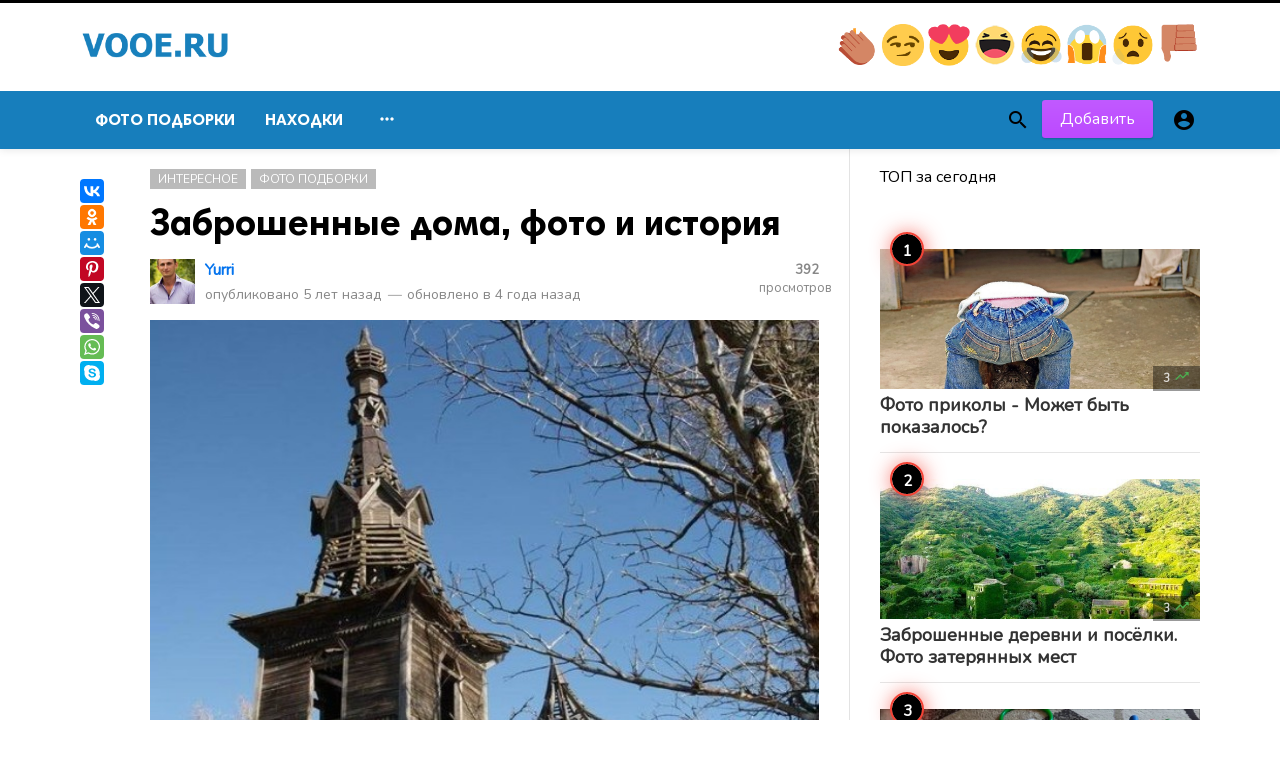

--- FILE ---
content_type: text/html; charset=UTF-8
request_url: https://vooe.ru/list/zabroshennye-doma-foto-i-istoriya
body_size: 13023
content:
<!doctype html>
<html lang="ru">
<head>
    <title>Заброшенные дома, фото и история | Vooe.Ru</title>
<meta http-equiv="Content-Type" content="text/html; charset=utf-8" />
<meta name="viewport" content="width=device-width, minimum-scale=1.0, maximum-scale=1.0, user-scalable=no" />
<meta name="description" content="В нашей стране мало кто верит в потусторонние силы, а вот в Европе и Америке люди просто помешаны на этом. Из-за такого пристрастия людей ко всему нео..." />
<meta property="fb:app_id" content="" />
<meta property="og:type" content="article" />
<meta property="og:site_name" content="Vooe.Ru" />
<meta property="og:title" content="Заброшенные дома, фото и история | Vooe.Ru" />
<meta property="og:description" content="В нашей стране мало кто верит в потусторонние силы, а вот в Европе и Америке люди просто помешаны на этом. Из-за такого пристрастия людей ко всему нео..." />
<meta property="og:url" content="https://vooe.ru/list/zabroshennye-doma-foto-i-istoriya" />
<meta property="og:locale" content="ru_RU">
<meta property="og:image" content="https://vooe.ru/upload/media/posts/2021-01/16/zabroshennye-doma-foto-i-istoriya_1610794922-b.jpg" />
<meta name="twitter:card" content="summary" />
<meta name="twitter:site" content="Vooe.Ru" />
<meta name="twitter:title" content="Заброшенные дома, фото и история | Vooe.Ru" />
<meta name="twitter:url" content="https://vooe.ru/list/zabroshennye-doma-foto-i-istoriya" />
<meta name="twitter:description" content="В нашей стране мало кто верит в потусторонние силы, а вот в Европе и Америке люди просто помешаны на этом. Из-за такого пристрастия людей ко всему нео..." />
<meta name="twitter:image" content="https://vooe.ru/upload/media/posts/2021-01/16/zabroshennye-doma-foto-i-istoriya_1610794922-b.jpg" />
<link rel="shortcut icon" href="https://vooe.ru/assets/images/favicon.png" />

    <link href='https://fonts.googleapis.com/css?family=Lato:400,500,600,700&amp;subset=latin,latin-ext' rel='stylesheet' type='text/css' />
<link href="https://fonts.googleapis.com/icon?family=Material+Icons" rel="stylesheet" />
<link type="text/css" rel="stylesheet" href="https://vooe.ru/assets/css/plugins.css" />
<link type="text/css" rel="stylesheet" href="https://vooe.ru/assets/css/application.css" />
    <link rel="stylesheet" href="https://vooe.ru/assets/theme/viralmag/css/style.css">

    <style type="text/css">
    body {
        font-family: Lato, Helvetica, Arial, sans-serif;
        background: !important;}
    .header {
        background: !important;}
    .header__appbar_top_color {
        border-top: 3px solid !important;}
    .header__appbar_menu {
        background: !important;}
    .header__appbar--left__nav{
        color: !important;}
    .header__appbar--left__menu__list__item > a{
        color: !important;}
    .header__appbar--left__menu__list__item > a > i{
        color: !important;}
    .header__appbar--left__menu__list__item > a:hover{
        color: !important;}
    .header__appbar--left__menu__list__item > a:hover > i{
        color: !important;}
    .button.button-create {
        background: !important;
        color: !important;
        border-color: !important;}
    .button.button-create i {
        color: !important;}
    .button.button-create:hover {
        background: !important;
        color: !important;}
    .button.button-create:hover i {
        color: !important;}
</style>

    <link rel="amphtml" href="https://vooe.ru/amp/list/113">
<meta property="og:image:width" content="780" />
<meta property="og:image:height" content="440" />

    <link rel="apple-touch-icon" sizes="57x57" href="/upload/icon/apple-icon-57x57.png">
<link rel="apple-touch-icon" sizes="60x60" href="/upload/icon/apple-icon-60x60.png">
<link rel="apple-touch-icon" sizes="72x72" href="/upload/icon/apple-icon-72x72.png">
<link rel="apple-touch-icon" sizes="76x76" href="/upload/icon/apple-icon-76x76.png">
<link rel="apple-touch-icon" sizes="114x114" href="/upload/icon/apple-icon-114x114.png">
<link rel="apple-touch-icon" sizes="120x120" href="/upload/icon/apple-icon-120x120.png">
<link rel="apple-touch-icon" sizes="144x144" href="/upload/icon/apple-icon-144x144.png">
<link rel="apple-touch-icon" sizes="152x152" href="/upload/icon/apple-icon-152x152.png">
<link rel="apple-touch-icon" sizes="180x180" href="/upload/icon/apple-icon-180x180.png">
<link rel="icon" type="image/png" sizes="192x192"  href="/upload/icon/android-icon-192x192.png">
<link rel="icon" type="image/png" sizes="32x32" href="/upload/icon/favicon-32x32.png">
<link rel="icon" type="image/png" sizes="96x96" href="/upload/icon/favicon-96x96.png">
<link rel="icon" type="image/png" sizes="16x16" href="/upload/icon/favicon-16x16.png">
<link type="text/css" rel="stylesheet" href="/commenton/style/content_view.css">
<meta name="msapplication-TileColor" content="#1880BC">
<meta name="msapplication-TileImage" content="/upload/icon/ms-icon-144x144.png">
<meta name="theme-color" content="#1880BC">
</head>
<body class="">
<header class="header">
    <div class="header__searchbar">
        <div class="container">
        <div class="header__searchbar__container">
            <form action="https://vooe.ru/search" method="get">
                <input class="header__searchbar__container__input" id="search" type="search" required="" name="q" placeholder="Поиск..." autocomplete="off">
                <label class="header__searchbar__container__close material-button material-button--icon ripple" for="search"><i class="material-icons">&#xE5CD;</i></label>
            </form>
        </div>
        </div>
    </div>
    <div class="header__appbar header__appbar_top_color">
        <div class="container">
            <div class="header__appbar--left">
                <div class="header__appbar--left__nav visible-mobile">
                    <i class="material-icons" style="font-weight: 700;">menu</i>
                </div>
                <div class="header__appbar--left__logo"><a href="/"><img  class="site-logo" src="https://vooe.ru/assets/images/logo.png" alt=""></a></div>

            </div>
            <div class="header__appbar--right hide-mobile">

                <div class="reaction-emojis">
                                            <a href="https://vooe.ru/reactions/awesome" title="Супер!!!" ><img alt="Супер!!!" src="/assets/images/reactions/awesome.gif " width="42"></a>
                                            <a href="https://vooe.ru/reactions/nice" title="Отлично" ><img alt="Отлично" src="/assets/images/reactions/nice.png " width="42"></a>
                                            <a href="https://vooe.ru/reactions/loved" title="Вауу!" ><img alt="Вауу!" src="/assets/images/reactions/loved.gif " width="42"></a>
                                            <a href="https://vooe.ru/reactions/loL" title="Смех" ><img alt="Смех" src="/assets/images/reactions/lol.gif " width="42"></a>
                                            <a href="https://vooe.ru/reactions/funny" title="До слез" ><img alt="До слез" src="/assets/images/reactions/funny.gif " width="42"></a>
                                            <a href="https://vooe.ru/reactions/omg" title="О, боже" ><img alt="О, боже" src="/assets/images/reactions/wow.gif " width="42"></a>
                                            <a href="https://vooe.ru/reactions/ew" title="Печально" ><img alt="Печально" src="/assets/images/reactions/cry.gif " width="42"></a>
                                            <a href="https://vooe.ru/reactions/fail" title="Отстой" ><img alt="Отстой" src="/assets/images/reactions/fail.gif " width="42"></a>
                                    </div>

            </div>
        </div>
    </div>
    <div class="header__appbar header__appbar_menu">
        <div class="container">
            <div class="header__appbar--left hide-mobile">
                <div class="header__appbar--left__menu ">
                    <ul class="level_root header__appbar--left__menu__list">            <li data-id="1" class="menu_item header__appbar--left__menu__list__item ">
            <a href="/lists" class="menu-link  ripple">
                        <span class="menu-icon "></span>
            <span class="menu-title ">Фото подборки</span>
        </a>
        </li>
            <li data-id="3" class="menu_item header__appbar--left__menu__list__item ">
            <a href="/finds" class="menu-link  ripple">
                        <span class="menu-icon "></span>
            <span class="menu-title ">Находки</span>
        </a>
        </li>
    </ul>
<ul class="header__appbar--left__menu__list">
    <li class="header__appbar--left__menu__list__item">
        <a class="category-dropdown-button ripple has-dropdown" href="javascript:" data-target="category-dropdown" data-align="center">
            <i class="material-icons">&#xE5D3;</i>
        </a>
            <div class="category-dropdown dropdown-container">
                <div class="category-dropdown_sec sec_cat1 clearfix">
                    <div class="category-dropdown_community">
                        <div class="community_title">Vooe.Ru</div>
                        <div class="community_desc" >   <a href="/login">Войди</a> или <a href="/register">зарегистрируйся</a> для публикации на сайте </div>
                    </div>

                    <div class="reaction-emojis">
                                                                                                            <a href="https://vooe.ru/reactions/awesome" title="Супер!!!" ><img alt="Супер!!!" src="/assets/images/reactions/awesome.gif " width="42"></a>
                                                            <a href="https://vooe.ru/reactions/nice" title="Отлично" ><img alt="Отлично" src="/assets/images/reactions/nice.png " width="42"></a>
                                                            <a href="https://vooe.ru/reactions/loved" title="Вауу!" ><img alt="Вауу!" src="/assets/images/reactions/loved.gif " width="42"></a>
                                                            <a href="https://vooe.ru/reactions/loL" title="Смех" ><img alt="Смех" src="/assets/images/reactions/lol.gif " width="42"></a>
                                                            <a href="https://vooe.ru/reactions/funny" title="До слез" ><img alt="До слез" src="/assets/images/reactions/funny.gif " width="42"></a>
                                                            <a href="https://vooe.ru/reactions/omg" title="О, боже" ><img alt="О, боже" src="/assets/images/reactions/wow.gif " width="42"></a>
                                                            <a href="https://vooe.ru/reactions/ew" title="Печально" ><img alt="Печально" src="/assets/images/reactions/cry.gif " width="42"></a>
                                                            <a href="https://vooe.ru/reactions/fail" title="Отстой" ><img alt="Отстой" src="/assets/images/reactions/fail.gif " width="42"></a>
                                                                        </div>
                </div>
                <div class="category-dropdown_sec sec_cat2 clearfix">
                    <ul class="level_root ">            <li data-id="5" class="menu_item dropdown-container__item ripple ">
            <a href="/auto" class="menu-link  ripple">
                        <span class="menu-icon "></span>
            <span class="menu-title ">Авто</span>
        </a>
        </li>
            <li data-id="6" class="menu_item dropdown-container__item ripple ">
            <a href="/architecture" class="menu-link  ripple">
                        <span class="menu-icon "></span>
            <span class="menu-title ">Архитектура и строительство</span>
        </a>
        </li>
            <li data-id="7" class="menu_item dropdown-container__item ripple ">
            <a href="/kids" class="menu-link  ripple">
                        <span class="menu-icon "></span>
            <span class="menu-title ">Дети</span>
        </a>
        </li>
            <li data-id="8" class="menu_item dropdown-container__item ripple ">
            <a href="/home" class="menu-link  ripple">
                        <span class="menu-icon "></span>
            <span class="menu-title ">Дизайн и декор</span>
        </a>
        </li>
            <li data-id="9" class="menu_item dropdown-container__item ripple ">
            <a href="/food-and-health" class="menu-link  ripple">
                        <span class="menu-icon "></span>
            <span class="menu-title ">Еда и здоровье</span>
        </a>
        </li>
            <li data-id="10" class="menu_item dropdown-container__item ripple ">
            <a href="/interesting" class="menu-link  ripple">
                        <span class="menu-icon "></span>
            <span class="menu-title ">Интересное</span>
        </a>
        </li>
            <li data-id="11" class="menu_item dropdown-container__item ripple ">
            <a href="/history" class="menu-link  ripple">
                        <span class="menu-icon "></span>
            <span class="menu-title ">История</span>
        </a>
        </li>
            <li data-id="12" class="menu_item dropdown-container__item ripple ">
            <a href="/famous-people" class="menu-link  ripple">
                        <span class="menu-icon "></span>
            <span class="menu-title ">Люди</span>
        </a>
        </li>
            <li data-id="13" class="menu_item dropdown-container__item ripple ">
            <a href="/style" class="menu-link  ripple">
                        <span class="menu-icon "></span>
            <span class="menu-title ">Мода и стиль</span>
        </a>
        </li>
            <li data-id="14" class="menu_item dropdown-container__item ripple ">
            <a href="/learning-and-art" class="menu-link  ripple">
                        <span class="menu-icon "></span>
            <span class="menu-title ">Обучение и искусство</span>
        </a>
        </li>
            <li data-id="15" class="menu_item dropdown-container__item ripple ">
            <a href="/nature" class="menu-link  ripple">
                        <span class="menu-icon "></span>
            <span class="menu-title ">Природа</span>
        </a>
        </li>
            <li data-id="16" class="menu_item dropdown-container__item ripple ">
            <a href="/travels" class="menu-link  ripple">
                        <span class="menu-icon "></span>
            <span class="menu-title ">Путешествия и Туризм</span>
        </a>
        </li>
            <li data-id="17" class="menu_item dropdown-container__item ripple ">
            <a href="/humor" class="menu-link  ripple">
                        <span class="menu-icon "></span>
            <span class="menu-title ">Юмор</span>
        </a>
        </li>
    </ul>                </div>
                <div class="category-dropdown_sec sec_cat3 clearfix">
                <img class="footer-site-logo" src="https://vooe.ru/assets/images/flogo.png" width="60px" alt="">
                                            <div class="language-links hor">
                            <a class="button button-white" href="javascript:">
                                <i class="material-icons">&#xE8E2;</i> <b>Русский</b>
                            </a>
                            <ul class="sub-nav ">
                                                                    <li>
                                        <a href="https://vooe.ru/selectlanguge/en" class="sub-item">English</a>
                                    </li>
                                                                    <li>
                                        <a href="https://vooe.ru/selectlanguge/tr" class="sub-item">Türkçe</a>
                                    </li>
                                                                    <li>
                                        <a href="https://vooe.ru/selectlanguge/ru" class="sub-item">Русский</a>
                                    </li>
                                                                    <li>
                                        <a href="https://vooe.ru/selectlanguge/it" class="sub-item">Italiano</a>
                                    </li>
                                                                    <li>
                                        <a href="https://vooe.ru/selectlanguge/pt_br" class="sub-item">Portugues</a>
                                    </li>
                                                                    <li>
                                        <a href="https://vooe.ru/selectlanguge/es" class="sub-item">Español</a>
                                    </li>
                                                                    <li>
                                        <a href="https://vooe.ru/selectlanguge/nl" class="sub-item">Dutch</a>
                                    </li>
                                                                    <li>
                                        <a href="https://vooe.ru/selectlanguge/ar" class="sub-item">لعربية (Arabic)</a>
                                    </li>
                                                            </ul>
                        </div>
                    
                    <div class="footer-left">
                        <div class="footer-menu clearfix">
                            <ul class="level_root ">    </ul>                                                    </div>
                        <div class="footer-copyright clearfix">
                            © 2026 Интересные факты, новости и видео - Vooe.Ru. Все права защищены.
                        </div>
                    </div>
                </div>
            </div>
    </li>
</ul>
                </div>
            </div>
            <div class="header__appbar--right">
                <div class="header__appbar--right__search">
                    <div class="header__appbar--right__search__button material-button material-button--icon ripple"><i class="material-icons">&#xE8B6;</i></div>
                </div>
                <div class="header__appbar--right__notice">
                    <div class="create-links hor">
        <a class="header__appbar--right__settings__button  has-dropdown button button-create hide-mobile" style="margin:-2px 10px 0 8px" href="https://vooe.ru/create" >Добавить</a>
        <a class="header__appbar--right__settings__button material-button material-button--icon ripple visible-mobile" href="https://vooe.ru/create" ><i class="material-icons">&#xE148;</i></a>
    </div>
                </div>
                <div class="header__appbar--right__settings">
        <a class="header__appbar--right__settings__button material-button material-button--icon ripple"  href="https://vooe.ru/login" rel="get:Loginform">
            <i class="material-icons">&#xE853;</i>
        </a>
    </div>
            </div>
        </div>
    </div>

</header>

<div class="drawer">
    <div class="drawer__header clearfix">
        <div class="drawer__header__logo"><a href="/"><img src="https://vooe.ru/assets/images/logo.png" alt=""></a></div>
        <span class="drawer__header__close"><i class="material-icons">&#xE408;</i></span>
    </div>
    <ul class="drawer__menu">
        <li class="drawer__menu__item drawer__menu__item--active">
            <a class="drawer__menu__item__link" href="/">
                <span class="drawer__menu__item__icon"><i class="material-icons">&#xE88A;</i></span>
                <span class="drawer__menu__item__title">Главная</span>
            </a>
        </li>
        <li data-id="2" class="menu_item drawer__menu__item clearfix ">
            <a href="/lists" class="menu-link drawer__menu__item__link ripple">
                        <span class="menu-icon drawer__menu__item__icon"></span>
            <span class="menu-title drawer__menu__item__title">Фото подборки</span>
        </a>
        </li>
            <li data-id="4" class="menu_item drawer__menu__item clearfix ">
            <a href="/finds" class="menu-link drawer__menu__item__link ripple">
                        <span class="menu-icon drawer__menu__item__icon"></span>
            <span class="menu-title drawer__menu__item__title">Находки</span>
        </a>
        </li>
    

        <li class=" drawer__menu__item--border ">
            <div class="reaction-emojis" style="padding:20px 10px">
                                <a href="https://vooe.ru/reactions/awesome"
                    title="Супер!!!"><img alt="Супер!!!" src="/assets/images/reactions/awesome.gif "
                        width="42"></a>
                                <a href="https://vooe.ru/reactions/nice"
                    title="Отлично"><img alt="Отлично" src="/assets/images/reactions/nice.png "
                        width="42"></a>
                                <a href="https://vooe.ru/reactions/loved"
                    title="Вауу!"><img alt="Вауу!" src="/assets/images/reactions/loved.gif "
                        width="42"></a>
                                <a href="https://vooe.ru/reactions/loL"
                    title="Смех"><img alt="Смех" src="/assets/images/reactions/lol.gif "
                        width="42"></a>
                                <a href="https://vooe.ru/reactions/funny"
                    title="До слез"><img alt="До слез" src="/assets/images/reactions/funny.gif "
                        width="42"></a>
                                <a href="https://vooe.ru/reactions/omg"
                    title="О, боже"><img alt="О, боже" src="/assets/images/reactions/wow.gif "
                        width="42"></a>
                                <a href="https://vooe.ru/reactions/ew"
                    title="Печально"><img alt="Печально" src="/assets/images/reactions/cry.gif "
                        width="42"></a>
                                <a href="https://vooe.ru/reactions/fail"
                    title="Отстой"><img alt="Отстой" src="/assets/images/reactions/fail.gif "
                        width="42"></a>
                            </div>
        </li>
    </ul>

    <div class="footer-left " style="width:100%;padding:10px">
        <div class="footer-menu clearfix">
                                </div>
        <div class="footer-copyright clearfix" style="color:#aaa">
            © 2026 Интересные факты, новости и видео - Vooe.Ru. Все права защищены.

        </div>
    </div>
</div>


<div class="content-header hide-mobile">
    <div class="content-header__container container">
        <div class="content-header__container__left">
            <div class="content-header__container__left__home">
                <a href="/"><i class="material-icons">&#xE88A;</i></a>
            </div>
            <div class="content-header__container__left__title">Заброшенные дома, фото и история</div>
        </div>
        <div class="content-header__container__right">


        </div>
    </div>
    <div class="content-header__progress--container">
        <div class="content-header__progress--container__progress"></div>
    </div>
</div>
<div class="buzz-container">
     
    <div class="global-container container" style="padding-top:0!important">
        <div class="content"  style="padding-top:20px;border-right: 1px solid #e3e3e3;">

            <div class="news content-detail-page">

                <article role="main" itemscope itemtype="https://schema.org/NewsArticle" class="news__item" data-type="list" data-id="113" data-url="https://vooe.ru/list/zabroshennye-doma-foto-i-istoriya" data-title="Заброшенные дома, фото и история" data-description="В нашей стране мало кто верит в потусторонние силы, а вот в Европе и Америке люди просто помешаны на этом. Из-за такого пристрастия людей ко всему необъяснимому некоторые дельцы наживают целые состояния.  В сегодняшней подборке попробуем рассмотреть всё это с точки зрения обывателя." data-keywords="" data-share="0">
   <meta itemprop="mainEntityOfPage" content="https://vooe.ru/list/zabroshennye-doma-foto-i-istoriya">
<meta itemprop="datePublished" content="2021-01-16T04:04:32+00:00"/>
<meta itemprop="dateModified" content="2021-01-16T04:04:32+00:00"/>
<meta itemprop="inLanguage" content="ru_RU" />
<meta itemprop="genre" content="news" name="medium" />
<div itemprop="publisher" itemscope itemtype="https://schema.org/Organization">
    <div itemprop="logo" itemscope itemtype="https://schema.org/ImageObject">
        <meta itemprop="url" content="https://vooe.ru/assets/images/logo.png">
        <meta itemprop="width" content="400">
        <meta itemprop="height" content="60">
    </div>
    <meta itemprop="name" content=Vooe.Ru>
</div>
    <div class="content-body">
        <div class="content-body--left">
            <div class="content-sticky">
<div class="ya-share2" data-services="collections,vkontakte,facebook,odnoklassniki,moimir,pinterest,twitter,viber,whatsapp,skype" ></div>
<br /> <div class="pw-buttons"></div> 
        </div>
        </div>
        <div class="content-body--right">
                        <div class="content-title">
                <div class="badges">
    <div class="item_category">
                        <a href="https://vooe.ru/interesting" class="seca"> Интересное</a>
        <a href="https://vooe.ru/lists" style="margin-right:5px"> Фото подборки</a>
    </div>

        
</div>
                <h1 itemprop="headline"><a href="https://vooe.ru/list/zabroshennye-doma-foto-i-istoriya">Заброшенные дома, фото и история</a></h1>
            </div>

            

            <div class="content-info">
               <div class="clearfix" itemprop="author" itemscope itemtype="https://schema.org/Person" >
            <!-- publisher -->
        <div>
            <div itemprop="image" itemscope itemtype="https://schema.org/ImageObject">
                <meta itemprop="url" content="/upload/media/members/avatar/2021-01/10/yurri-1610244645-b.jpg">
                <meta itemprop="width" content="200">
                <meta itemprop="height" content="200">
            </div>
            <meta itemprop="name" content="Yurri">
                                </div>

        <div class="user-info Парень answerer">
            <div class="avatar left">
                <img src="/upload/media/members/avatar/2021-01/10/yurri-1610244645-s.jpg" width="45" height="45" alt="Yurri">
            </div>
            <div class="info">
                <a itemprop="name" class="content-info__author" href="https://vooe.ru/profile/yurri" target="_self">Yurri</a>
                                <div class="detail">
                    опубликовано <time class="content-info__date">5 лет назад</time>
                                            <em class="content-info__line">—</em> обновлено в <time class="content-info__date">4 года назад</time>
                                    </div>
            </div>
        </div>

        <div class="content-share__view" style="float:right;color:#888;width:60px;text-align:right;font-size:13px;margin-top: 2px">
        <b>392</b><br> просмотров
    </div>
    
        </div>
            </div>

             <figure class="content-body__image">
     <img class="lazyload" data-src="/upload/media/posts/2021-01/16/zabroshennye-doma-foto-i-istoriya_1610794922-b.jpg" alt="Заброшенные дома, фото и история" width="788" style="display: block;">
</figure>
<div itemprop="image" itemscope itemtype="https://schema.org/ImageObject">
    <meta itemprop="url" content="/upload/media/posts/2021-01/16/zabroshennye-doma-foto-i-istoriya_1610794922-b.jpg">
    <meta itemprop="width" content="788">
    <meta itemprop="height" content="443">
</div>


             
            <div class="content-body__description" itemprop="description">В нашей стране мало кто верит в потусторонние силы, а вот в Европе и Америке люди просто помешаны на этом. Из-за такого пристрастия людей ко всему необъяснимому некоторые дельцы наживают целые состояния.  В сегодняшней подборке попробуем рассмотреть всё это с точки зрения обывателя.</div>

            <div class="content-body__detail" itemprop="articleBody">

                <section class="entry" id="section_0" entry="810">

                                                        <h3 class="sub-title" >

                                                                    1.
                                
                            Заколдованый замок
                        </h3>
                    
                                                <img class="lazyload img-responsive" style="width:100%" data-src="/upload/media/entries/2021-01/16/113-entry-0-1610769872.jpg" alt="Заколдованый замок">
                            <small>artandhome.net</small>
                    
                    
                    <p>Этот  замок на севере Англии был продан с аукциона за 1 млн. евро. Владелец утверждал, что в своё время здесь останавливался король Ричард( Львиное сердце). Вот только как он мог здесь остановиться, когда сам замок был построен в середине 19 века.<br></p>

                                        <div class="clear"></div>

                    </section>

        
    
        <section class="entry" id="section_1" entry="811">

                                                        <h3 class="sub-title" >

                                                                    2.
                                
                            Необычный дом
                        </h3>
                    
                                                <img class="lazyload img-responsive" style="width:100%" data-src="/upload/media/entries/2021-01/16/113-entry-1-1610769872.jpg" alt="Необычный дом">
                            <small>hioutsidevoice.tumblr.com</small>
                    
                    
                    <p>В этом доме увешанным игрушками водятся самые настоящие приведения. По утверждению владелицы особняка Сары Берроу игрушки надо развешивать каждую неделю, дабы задобрить духов.<br></p>

                                        <div class="clear"></div>

                    </section>

                            
    
        <section class="entry" id="section_2" entry="812">

                                                        <h3 class="sub-title" >

                                                                    3.
                                
                            Проклятый особняк
                        </h3>
                    
                                                <img class="lazyload img-responsive" style="width:100%" data-src="/upload/media/entries/2021-01/16/113-entry-2-1610769872.jpg" alt="Проклятый особняк">
                            <small>fineartamerica.com</small>
                    
                    
                    <p>Когда-то, ещё во времена рабства в Америке, по поверьям в этом особняке была зверски зверски замучена целая семья афроамериканских рабов. С тех пор этот дом переходил из рук в руки, но ни один владелец дольше года в этом доме не задерживался. Людей пугали непонятные звуки и стоны по ночам.<br></p>

                                        <div class="clear"></div>

                    </section>

        
    
        <section class="entry" id="section_3" entry="813">

                                                        <h3 class="sub-title" >

                                                                    4.
                                
                            Дом на костях
                        </h3>
                    
                                                <img class="lazyload img-responsive" style="width:100%" data-src="/upload/media/entries/2021-01/16/113-entry-3-1610769873.jpg" alt="Дом на костях">
                            <small>wrotetrips.wordpress.com</small>
                    
                    
                    <p>Этот особняк 18 века в Германии был буквально построен на костях. При его постройке в фундаменте были замурованы тела четверых людей( должники хозяина дома). Владелец верил, что это укрепит постройку. Сам он в этом доме никогда не жил, но управляющий говорил, что почти каждую ночь эти замурованные люди собирались в гостиной поиграть в карты.<br></p>

                                        <div class="clear"></div>

                    </section>

        
    
        <section class="entry" id="section_4" entry="814">

                                                        <h3 class="sub-title" >

                                                                    5.
                                
                            Графский дом
                        </h3>
                    
                                                <img class="lazyload img-responsive" style="width:100%" data-src="/upload/media/entries/2021-01/16/113-entry-4-1610769873.jpg" alt="Графский дом">
                            <small>fairfaxunderground.com</small>
                    
                    
                    <p>Этот графский дом в Костромской области тоже славится своей историей. В подвале граф Вешин( владелец) оборудовал комнату пыток, где собственноручно замучил насмерть около десяти крепостных крестьян.<br></p>

                                        <div class="clear"></div>

                    </section>

        
    
        <section class="entry" id="section_5" entry="815">

                                                        <h3 class="sub-title" >

                                                                    6.
                                
                            Гордость Шотландии
                        </h3>
                    
                                                <img class="lazyload img-responsive" style="width:100%" data-src="/upload/media/entries/2021-01/16/113-entry-5-1610769873.jpg" alt="Гордость Шотландии">
                            <small>art.com</small>
                    
                    
                    <p>Этот замок считается гордостью Шотландии и сюда даже водят туристов, но никто не рассказывает какие зверства здесь творились в 16 веке. В застенках этого замка были замучены десятки женщин подозревавшихся в колдовстве. Ну что тут скажешь- Европа.<br></p>

                                        <div class="clear"></div>

                    </section>

        
    
        <section class="entry" id="section_6" entry="816">

                                                        <h3 class="sub-title" >

                                                                    7.
                                
                            Баварский замок
                        </h3>
                    
                                                <img class="lazyload img-responsive" style="width:100%" data-src="/upload/media/entries/2021-01/16/113-entry-6-1610769873.jpg" alt="Баварский замок">
                            <small>fineartamerica.com</small>
                    
                    
                    <p>Это замок в Баварии был построен королём Густавом специально для своей возлюбленной. Но пока шло строительство она ему изменила и как итог он заточил её в этом замке. После её смерти она не была нормально похоронена и до сих пор её душа бродит по замку и ищет покоя.<br></p>

                                        <div class="clear"></div>

                    </section>

        
    
        <section class="entry" id="section_7" entry="817">

                                                        <h3 class="sub-title" >

                                                                    8.
                                
                            Замок в скале
                        </h3>
                    
                                                <img class="lazyload img-responsive" style="width:100%" data-src="/upload/media/entries/2021-01/16/113-entry-7-1610769873.jpg" alt="Замок в скале">
                            <small>vilingstore.net</small>
                    
                    
                    <p>Этот необычный замок был вырублен в скале по приказу короля Фридриха. Как известно он был очень любвеобильным и для своих утех держал в этом замке своих сексуальных рабынь. Говорят, что ни одна девушка попавшая сюда уже не выходила живой.<br></p>

                                        <div class="clear"></div>

                    </section>

        
    
        <section class="entry" id="section_8" entry="818">

                                                        <h3 class="sub-title" >

                                                                    9.
                                
                            Церковь
                        </h3>
                    
                                                <img class="lazyload img-responsive" style="width:100%" data-src="/upload/media/entries/2021-01/16/113-entry-8-1610769873.jpg" alt="Церковь">
                            <small>artandhome.net</small>
                    
                    
                    <p>Эта необычная церковь в Пензенской области построена без единого гвоздя и по поверьям построил её один человек. Правда в Советское время она была разграблена и пришла в запустение.<br></p>

                                        <div class="clear"></div>

                    </section>

        
    
    

            </div>

            <!-- tags -->
            
            
            <section class="user-reactions" id="reactions113">
        <div class="colheader sea">
            <h1>Ваша реакция?</h1>
        </div>
        <div class="clear"></div>
    <div class="percentage-bar">

        
                        <div class="reaction-emoji">
                <div class="bar">
            <span class="count f" style="height: 33.33333333%;">
                <span class="count-text">1</span>
            </span>
                </div>

                <a rel="nofollow" class="postable"  href="javascript:void();" data-method="Post" data-target="reactions113" data-href="https://vooe.ru/list/zabroshennye-doma-foto-i-istoriya/reaction?reaction=awesome&113">
                    <img alt="Супер!!!" src="/assets/images/reactions/awesome.gif " width="50">
                    <span class="text">Супер!!!</span></a>
            </div>

        
                        <div class="reaction-emoji">
                <div class="bar">
            <span class="count f" style="height: 33.33333333%;">
                <span class="count-text">1</span>
            </span>
                </div>

                <a rel="nofollow" class="postable"  href="javascript:void();" data-method="Post" data-target="reactions113" data-href="https://vooe.ru/list/zabroshennye-doma-foto-i-istoriya/reaction?reaction=nice&113">
                    <img alt="Отлично" src="/assets/images/reactions/nice.png " width="50">
                    <span class="text">Отлично</span></a>
            </div>

        
                        <div class="reaction-emoji">
                <div class="bar">
            <span class="count f" style="height: 0%;">
                <span class="count-text">0</span>
            </span>
                </div>

                <a rel="nofollow" class="postable"  href="javascript:void();" data-method="Post" data-target="reactions113" data-href="https://vooe.ru/list/zabroshennye-doma-foto-i-istoriya/reaction?reaction=loved&113">
                    <img alt="Вауу!" src="/assets/images/reactions/loved.gif " width="50">
                    <span class="text">Вауу!</span></a>
            </div>

        
                        <div class="reaction-emoji">
                <div class="bar">
            <span class="count f" style="height: 0%;">
                <span class="count-text">0</span>
            </span>
                </div>

                <a rel="nofollow" class="postable"  href="javascript:void();" data-method="Post" data-target="reactions113" data-href="https://vooe.ru/list/zabroshennye-doma-foto-i-istoriya/reaction?reaction=loL&113">
                    <img alt="Смех" src="/assets/images/reactions/lol.gif " width="50">
                    <span class="text">Смех</span></a>
            </div>

        
                        <div class="reaction-emoji">
                <div class="bar">
            <span class="count f" style="height: 0%;">
                <span class="count-text">0</span>
            </span>
                </div>

                <a rel="nofollow" class="postable"  href="javascript:void();" data-method="Post" data-target="reactions113" data-href="https://vooe.ru/list/zabroshennye-doma-foto-i-istoriya/reaction?reaction=funny&113">
                    <img alt="До слез" src="/assets/images/reactions/funny.gif " width="50">
                    <span class="text">До слез</span></a>
            </div>

        
                        <div class="reaction-emoji">
                <div class="bar">
            <span class="count f" style="height: 33.33333333%;">
                <span class="count-text">1</span>
            </span>
                </div>

                <a rel="nofollow" class="postable"  href="javascript:void();" data-method="Post" data-target="reactions113" data-href="https://vooe.ru/list/zabroshennye-doma-foto-i-istoriya/reaction?reaction=omg&113">
                    <img alt="О, боже" src="/assets/images/reactions/wow.gif " width="50">
                    <span class="text">О, боже</span></a>
            </div>

        
                        <div class="reaction-emoji">
                <div class="bar">
            <span class="count f" style="height: 0%;">
                <span class="count-text">0</span>
            </span>
                </div>

                <a rel="nofollow" class="postable"  href="javascript:void();" data-method="Post" data-target="reactions113" data-href="https://vooe.ru/list/zabroshennye-doma-foto-i-istoriya/reaction?reaction=ew&113">
                    <img alt="Печально" src="/assets/images/reactions/cry.gif " width="50">
                    <span class="text">Печально</span></a>
            </div>

        
                        <div class="reaction-emoji">
                <div class="bar">
            <span class="count f" style="height: 0%;">
                <span class="count-text">0</span>
            </span>
                </div>

                <a rel="nofollow" class="postable"  href="javascript:void();" data-method="Post" data-target="reactions113" data-href="https://vooe.ru/list/zabroshennye-doma-foto-i-istoriya/reaction?reaction=fail&113">
                    <img alt="Отстой" src="/assets/images/reactions/fail.gif " width="50">
                    <span class="text">Отстой</span></a>
            </div>

        

    </div>

 </section>

 
            
                         <div class="content-comments">
    
      
    
        
</div>
             <hr />
 
        </div>
    </div> <div class="clear"></div>
</article>
 
            </div>
            <div class="content-spinner">
                <svg class="spinner-container" width="45px" height="45px" viewBox="0 0 52 52">
                    <circle class="path" cx="26px" cy="26px" r="20px" fill="none" stroke-width="4px"></circle>
                </svg>
            </div>
        </div>

        <div class="sidebar hide-mobile">
            <div class="sidebar--fixed">
                <div  style="  margin-bottom: 150px;" >
                

                <div class="sidebar-block clearfix">
        <div class="colheader rosy">
            <p class="h1">ТОП за сегодня</p>
        </div>
        <br>
        <ol class="sidebar-mosts sidebar-mosts--readed">
                            <li class="sidebar-mosts__item ">
                    <a class="sidebar-mosts__item__link" href="https://vooe.ru/list/foto-prikoly---mozhet-byt-pokazalos" title="Фото приколы - Может быть показалось?">
                        <figure class="sidebar-mosts__item__body">
                            <div class="sidebar-mosts__item__image">
                                <img class="sidebar-mosts__item__image__item lazyload" data-src="/upload/media/posts/2021-07/16/foto-prikoly-mozhet-byt-pokazalos_1626426772-s.jpg" alt="Фото приколы - Может быть показалось?"  width="300" height="169">
                            </div>
                            <figcaption class="sidebar-mosts__item__caption">
                                <div class="sidebar-mosts__item__view">
                                    <span class="sidebar-mosts__item__view__count">3</span>
                                    <span class="sidebar-mosts__item__view__icon"><i class="material-icons">&#xE8E5;</i></span>
                                </div>
                                <h3 class="sidebar-mosts__item__title">Фото приколы - Может быть показалось?</h3>
                            </figcaption>

                        </figure>
                    </a>
                </li>
                            <li class="sidebar-mosts__item ">
                    <a class="sidebar-mosts__item__link" href="https://vooe.ru/list/zabroshennye-derevni-i-posyolki--foto-zateryannyh-mest" title="Заброшенные деревни и посёлки. Фото затерянных мест">
                        <figure class="sidebar-mosts__item__body">
                            <div class="sidebar-mosts__item__image">
                                <img class="sidebar-mosts__item__image__item lazyload" data-src="/upload/media/posts/2021-01/12/zabroshennye-derevni-i-posyolki-foto-zateryannyh-mest_1610464691-s.jpg" alt="Заброшенные деревни и посёлки. Фото затерянных мест"  width="300" height="169">
                            </div>
                            <figcaption class="sidebar-mosts__item__caption">
                                <div class="sidebar-mosts__item__view">
                                    <span class="sidebar-mosts__item__view__count">3</span>
                                    <span class="sidebar-mosts__item__view__icon"><i class="material-icons">&#xE8E5;</i></span>
                                </div>
                                <h3 class="sidebar-mosts__item__title">Заброшенные деревни и посёлки. Фото затерянных мест</h3>
                            </figcaption>

                        </figure>
                    </a>
                </li>
                            <li class="sidebar-mosts__item ">
                    <a class="sidebar-mosts__item__link" href="https://vooe.ru/shopping/neyroskakalka---chto-eto" title="Нейроскакалка - что это?">
                        <figure class="sidebar-mosts__item__body">
                            <div class="sidebar-mosts__item__image">
                                <img class="sidebar-mosts__item__image__item lazyload" data-src="/upload/media/posts/2021-05/17/neyroskakalka-chto-eto_1621279518-s.jpg" alt="Нейроскакалка - что это?"  width="300" height="169">
                            </div>
                            <figcaption class="sidebar-mosts__item__caption">
                                <div class="sidebar-mosts__item__view">
                                    <span class="sidebar-mosts__item__view__count">2</span>
                                    <span class="sidebar-mosts__item__view__icon"><i class="material-icons">&#xE8E5;</i></span>
                                </div>
                                <h3 class="sidebar-mosts__item__title">Нейроскакалка - что это?</h3>
                            </figcaption>

                        </figure>
                    </a>
                </li>
                            <li class="sidebar-mosts__item ">
                    <a class="sidebar-mosts__item__link" href="https://vooe.ru/find/mesyac-may---okeana-zubova" title="Месяц Май - Океана Зубова (процесс съемок видео)">
                        <figure class="sidebar-mosts__item__body">
                            <div class="sidebar-mosts__item__image">
                                <img class="sidebar-mosts__item__image__item lazyload" data-src="/upload/media/posts/2021-05/05/mesyac-may-okeana-zubova_1620211550-s.jpg" alt="Месяц Май - Океана Зубова (процесс съемок видео)"  width="300" height="169">
                            </div>
                            <figcaption class="sidebar-mosts__item__caption">
                                <div class="sidebar-mosts__item__view">
                                    <span class="sidebar-mosts__item__view__count">2</span>
                                    <span class="sidebar-mosts__item__view__icon"><i class="material-icons">&#xE8E5;</i></span>
                                </div>
                                <h3 class="sidebar-mosts__item__title">Месяц Май - Океана Зубова (процесс съемок видео)</h3>
                            </figcaption>

                        </figure>
                    </a>
                </li>
                            <li class="sidebar-mosts__item ">
                    <a class="sidebar-mosts__item__link" href="https://vooe.ru/list/podborka-dtp-i-avariy-na-videoregistrator-31-03-2021-za-mart-dtp-avariya-podborka-channel-crash-62" title="Подборка ДТП и Аварий на Видеорегистратор 31.03.2021 за Март #ДТП#Авария#Подборка Channel crash #62">
                        <figure class="sidebar-mosts__item__body">
                            <div class="sidebar-mosts__item__image">
                                <img class="sidebar-mosts__item__image__item lazyload" data-src="/upload/media/posts/2021-04/01/podborka-dtp-i-avariy-na-videoregistrator-31-03-2021-za-mart-dtp-avariya-podborka-channel-crash-62_1617296375-s.jpg" alt="Подборка ДТП и Аварий на Видеорегистратор 31.03.2021 за Март #ДТП#Авария#Подборка Channel crash #62"  width="300" height="169">
                            </div>
                            <figcaption class="sidebar-mosts__item__caption">
                                <div class="sidebar-mosts__item__view">
                                    <span class="sidebar-mosts__item__view__count">2</span>
                                    <span class="sidebar-mosts__item__view__icon"><i class="material-icons">&#xE8E5;</i></span>
                                </div>
                                <h3 class="sidebar-mosts__item__title">Подборка ДТП и Аварий на Видеорегистратор 31.03.2021 за Март #ДТП#Авария#Подборка Channel crash #62</h3>
                            </figcaption>

                        </figure>
                    </a>
                </li>
                            <li class="sidebar-mosts__item ">
                    <a class="sidebar-mosts__item__link" href="https://vooe.ru/shopping/podborka-poleznyh-igrushek-dlya-razvitiya-malenkih-detey" title="Подборка полезных игрушек для развития маленьких детей">
                        <figure class="sidebar-mosts__item__body">
                            <div class="sidebar-mosts__item__image">
                                <img class="sidebar-mosts__item__image__item lazyload" data-src="/upload/media/posts/2021-03/09/podborka-poleznyh-igrushek-dlya-razvitiya-malenkih-detey_1615307559-s.jpg" alt="Подборка полезных игрушек для развития маленьких детей"  width="300" height="169">
                            </div>
                            <figcaption class="sidebar-mosts__item__caption">
                                <div class="sidebar-mosts__item__view">
                                    <span class="sidebar-mosts__item__view__count">2</span>
                                    <span class="sidebar-mosts__item__view__icon"><i class="material-icons">&#xE8E5;</i></span>
                                </div>
                                <h3 class="sidebar-mosts__item__title">Подборка полезных игрушек для развития маленьких детей</h3>
                            </figcaption>

                        </figure>
                    </a>
                </li>
                            <li class="sidebar-mosts__item ">
                    <a class="sidebar-mosts__item__link" href="https://vooe.ru/shopping/avtomobilnaya-veshalka---organayzer-polezny-tovary-s-aliexpress" title="Автомобильная вешалка - органайзер (полезны товары с Aliexpress)">
                        <figure class="sidebar-mosts__item__body">
                            <div class="sidebar-mosts__item__image">
                                <img class="sidebar-mosts__item__image__item lazyload" data-src="/upload/media/posts/2021-02/22/avtomobilnaya-veshalka-organayzer-polezny-tovary-s-aliexpress_1614015698-s.jpg" alt="Автомобильная вешалка - органайзер (полезны товары с Aliexpress)"  width="300" height="169">
                            </div>
                            <figcaption class="sidebar-mosts__item__caption">
                                <div class="sidebar-mosts__item__view">
                                    <span class="sidebar-mosts__item__view__count">2</span>
                                    <span class="sidebar-mosts__item__view__icon"><i class="material-icons">&#xE8E5;</i></span>
                                </div>
                                <h3 class="sidebar-mosts__item__title">Автомобильная вешалка - органайзер (полезны товары с Aliexpress)</h3>
                            </figcaption>

                        </figure>
                    </a>
                </li>
                            <li class="sidebar-mosts__item ">
                    <a class="sidebar-mosts__item__link" href="https://vooe.ru/list/8-originalnyh-zakolok-dlya-volos" title="8 оригинальных заколок для волос">
                        <figure class="sidebar-mosts__item__body">
                            <div class="sidebar-mosts__item__image">
                                <img class="sidebar-mosts__item__image__item lazyload" data-src="/upload/media/posts/2021-02/19/8-originalnyh-zakolok-dlya-volos_1613716027-s.jpg" alt="8 оригинальных заколок для волос"  width="300" height="169">
                            </div>
                            <figcaption class="sidebar-mosts__item__caption">
                                <div class="sidebar-mosts__item__view">
                                    <span class="sidebar-mosts__item__view__count">2</span>
                                    <span class="sidebar-mosts__item__view__icon"><i class="material-icons">&#xE8E5;</i></span>
                                </div>
                                <h3 class="sidebar-mosts__item__title">8 оригинальных заколок для волос</h3>
                            </figcaption>

                        </figure>
                    </a>
                </li>
                            <li class="sidebar-mosts__item ">
                    <a class="sidebar-mosts__item__link" href="https://vooe.ru/shopping/top-5-zapreshchennyh-tovarov-na-aliexpress-chto-zhe-eto-za-chudo-gadzhety" title="Топ-5 запрещенных товаров на Aliexpress, что же это за чудо-гаджеты?">
                        <figure class="sidebar-mosts__item__body">
                            <div class="sidebar-mosts__item__image">
                                <img class="sidebar-mosts__item__image__item lazyload" data-src="/upload/media/posts/2021-02/03/top-5-zapreshchennyh-tovarov-na-aliexpress-chto-zhe-eto-za-chudo-gadzhety_1612335267-s.jpg" alt="Топ-5 запрещенных товаров на Aliexpress, что же это за чудо-гаджеты?"  width="300" height="169">
                            </div>
                            <figcaption class="sidebar-mosts__item__caption">
                                <div class="sidebar-mosts__item__view">
                                    <span class="sidebar-mosts__item__view__count">2</span>
                                    <span class="sidebar-mosts__item__view__icon"><i class="material-icons">&#xE8E5;</i></span>
                                </div>
                                <h3 class="sidebar-mosts__item__title">Топ-5 запрещенных товаров на Aliexpress, что же это за чудо-гаджеты?</h3>
                            </figcaption>

                        </figure>
                    </a>
                </li>
                            <li class="sidebar-mosts__item ">
                    <a class="sidebar-mosts__item__link" href="https://vooe.ru/list/foto-podborka-samyh-dorogih-alkogolnyh-napitkov-v-mire" title="Cамые дорогие алкогольные напитки в мире (18+)">
                        <figure class="sidebar-mosts__item__body">
                            <div class="sidebar-mosts__item__image">
                                <img class="sidebar-mosts__item__image__item lazyload" data-src="/upload/media/posts/2021-01/14/foto-podborka-samyh-dorogih-alkogolnyh-napitkov-v-mire_1610626367-s.jpg" alt="Cамые дорогие алкогольные напитки в мире (18+)"  width="300" height="169">
                            </div>
                            <figcaption class="sidebar-mosts__item__caption">
                                <div class="sidebar-mosts__item__view">
                                    <span class="sidebar-mosts__item__view__count">2</span>
                                    <span class="sidebar-mosts__item__view__icon"><i class="material-icons">&#xE8E5;</i></span>
                                </div>
                                <h3 class="sidebar-mosts__item__title">Cамые дорогие алкогольные напитки в мире (18+)</h3>
                            </figcaption>

                        </figure>
                    </a>
                </li>
                    </ol>
    </div>

                <div class="sidebar-block clearfix">
    <div class="colheader sea" style="margin:0px">
        <p class="h1">Мы в социальных сетях</p>
    </div>
    <div class="social_links">
                <a class="button button-white social-vk" target=_blank href="https://vk.com/newswatch"
             style="color:#fff;background:#5281b8!important" >
            <img width="26px" src="/assets/images/social_icons/vk.svg" />
            <span>Присоединиться</span>
        </a>
            </div>

                <div class="clearfix"> </div>
    <div class="ads clearfix" >
                   <div class=" ">
                <script async src="https://ad.mail.ru/static/ads-async.js"></script>
<ins class="mrg-tag" data-ad-client="ad-906262" data-ad-slot="906262"></ins>  
<script>(MRGtag = window.MRGtag || []).push({})</script>
           </div>
            </div>
    <div class="clearfix"> </div>

                </div>
            </div>
        </div>
    </div>
</div>



<span class="back-to-top hide-mobile"><i class="material-icons">&#xE316;</i></span>
<script type="text/javascript" async src="https://relap.io/v7/relap.js" data-relap-token="4uSdKNZSYpJvT0pP"></script>
<div class="clear"></div>
<footer class="footer-bottom category-dropdown_sec sec_cat3 clearfix clearfix">
    <div class="container">
        <img class="footer-site-logo" src="https://vooe.ru/assets/images/flogo.png" width="60px" alt="">

        <div class="footer-left">
            <div class="footer-menu clearfix">
                <ul class="level_root ">    </ul>
            </div>
            <div class="footer-copyright clearfix">
                © 2026 Интересные факты, новости и видео - Vooe.Ru. Все права защищены.
            </div>
        </div>

                <div class="language-links hor">
            <a class="button button-white" href="javascript:">
                <i class="material-icons">&#xE8E2;</i> <b>Русский</b>
            </a>
            <ul class="sub-nav ">
                                <li>
                    <a href="https://vooe.ru/selectlanguge/en" class="sub-item">English</a>
                </li>
                                <li>
                    <a href="https://vooe.ru/selectlanguge/tr" class="sub-item">Türkçe</a>
                </li>
                                <li>
                    <a href="https://vooe.ru/selectlanguge/ru" class="sub-item">Русский</a>
                </li>
                                <li>
                    <a href="https://vooe.ru/selectlanguge/it" class="sub-item">Italiano</a>
                </li>
                                <li>
                    <a href="https://vooe.ru/selectlanguge/pt_br" class="sub-item">Portugues</a>
                </li>
                                <li>
                    <a href="https://vooe.ru/selectlanguge/es" class="sub-item">Español</a>
                </li>
                                <li>
                    <a href="https://vooe.ru/selectlanguge/nl" class="sub-item">Dutch</a>
                </li>
                                <li>
                    <a href="https://vooe.ru/selectlanguge/ar" class="sub-item">لعربية (Arabic)</a>
                </li>
                            </ul>
        </div>
            </div>
</footer>

<script src="https://vooe.ru/assets/js/manifest.js"></script>
<script src="https://vooe.ru/assets/js/vendor.js"></script>
<script src="https://vooe.ru/assets/js/app.min.js"></script>
<script>
    $(function(){
        //facebook
        window.fbAsyncInit = function() {
            FB.init({
                appId      : '',
                xfbml      : true,
                version    : 'v9.0'
            });
        };

        (function(d, s, id){
            var js, fjs = d.getElementsByTagName(s)[0];
            if (d.getElementById(id)) {return;}
            js = d.createElement(s); js.id = id;
            js.src = "//connect.facebook.net/ru_RU/sdk.js";
            fjs.parentNode.insertBefore(js, fjs);
        }(document, 'script', 'facebook-jssdk'));

    });
</script>


<div id="auth-modal" class="modal auth-modal"></div>

<div id="fb-root"></div>

<div class="hide">
    <input name="_requesttoken" id="requesttoken" type="hidden" value="m13AEEMZgsAmfsPPdamI5PyXrGaPCS9POteDirFY" />
</div>

    
    <script>
        $( document ).ready(function() {
            $('.poll_main_color').each(function(i){
                $(this).css('width', $(this).attr('data-percent')+'%');
            });
        });
    </script> 

        <script>
        $(function(){
            $(".news").buzzAutoLoad({item: ".news__item"});
        });
    </script>
    

<script src="//yastatic.net/es5-shims/0.0.2/es5-shims.min.js"></script>
<script async src="//yastatic.net/share2/share.js"></script>
<script async defer data-pin-hover="true" src="//assets.pinterest.com/js/pinit.js"></script>

<script type="text/javascript" >
   (function(m,e,t,r,i,k,a){m[i]=m[i]||function(){(m[i].a=m[i].a||[]).push(arguments)};
   m[i].l=1*new Date();k=e.createElement(t),a=e.getElementsByTagName(t)[0],k.async=1,k.src=r,a.parentNode.insertBefore(k,a)})
   (window, document, "script", "https://mc.yandex.ru/metrika/tag.js", "ym");

   ym(71048095, "init", {
        clickmap:true,
        trackLinks:true,
        accurateTrackBounce:true
   });
</script>
<noscript><div><img src="https://mc.yandex.ru/watch/71048095" style="position:absolute; left:-9999px;" alt="" /></div></noscript>


<script async src="https://www.googletagmanager.com/gtag/js?id=G-1V8555HJV9"></script>
<script>
  window.dataLayer = window.dataLayer || [];
  function gtag(){dataLayer.push(arguments);}
  gtag('js', new Date());

  gtag('config', 'G-1V8555HJV9');
</script>

<script>
new Image().src = "https://counter.yadro.ru/hit?r"+
escape(document.referrer)+((typeof(screen)=="undefined")?"":
";s"+screen.width+"*"+screen.height+"*"+(screen.colorDepth?
screen.colorDepth:screen.pixelDepth))+";u"+escape(document.URL)+
";h"+escape(document.title.substring(0,150))+
";"+Math.random();</script>
</body>
</html>


<!DOCTYPE html>
<html lang="en">
    <head>
        <meta charset="utf-8">
        <meta name="viewport" content="width=device-width, initial-scale=1">

        <title>Server Error</title>

        <!-- Fonts -->
        <link rel="preconnect" href="https://fonts.gstatic.com">
        <link href="https://fonts.googleapis.com/css2?family=Nunito&display=swap" rel="stylesheet">

        <style>
            /*! normalize.css v8.0.1 | MIT License | github.com/necolas/normalize.css */html{line-height:1.15;-webkit-text-size-adjust:100%}body{margin:0}a{background-color:transparent}code{font-family:monospace,monospace;font-size:1em}[hidden]{display:none}html{font-family:system-ui,-apple-system,BlinkMacSystemFont,Segoe UI,Roboto,Helvetica Neue,Arial,Noto Sans,sans-serif,Apple Color Emoji,Segoe UI Emoji,Segoe UI Symbol,Noto Color Emoji;line-height:1.5}*,:after,:before{box-sizing:border-box;border:0 solid #e2e8f0}a{color:inherit;text-decoration:inherit}code{font-family:Menlo,Monaco,Consolas,Liberation Mono,Courier New,monospace}svg,video{display:block;vertical-align:middle}video{max-width:100%;height:auto}.bg-white{--bg-opacity:1;background-color:#fff;background-color:rgba(255,255,255,var(--bg-opacity))}.bg-gray-100{--bg-opacity:1;background-color:#f7fafc;background-color:rgba(247,250,252,var(--bg-opacity))}.border-gray-200{--border-opacity:1;border-color:#edf2f7;border-color:rgba(237,242,247,var(--border-opacity))}.border-gray-400{--border-opacity:1;border-color:#cbd5e0;border-color:rgba(203,213,224,var(--border-opacity))}.border-t{border-top-width:1px}.border-r{border-right-width:1px}.flex{display:flex}.grid{display:grid}.hidden{display:none}.items-center{align-items:center}.justify-center{justify-content:center}.font-semibold{font-weight:600}.h-5{height:1.25rem}.h-8{height:2rem}.h-16{height:4rem}.text-sm{font-size:.875rem}.text-lg{font-size:1.125rem}.leading-7{line-height:1.75rem}.mx-auto{margin-left:auto;margin-right:auto}.ml-1{margin-left:.25rem}.mt-2{margin-top:.5rem}.mr-2{margin-right:.5rem}.ml-2{margin-left:.5rem}.mt-4{margin-top:1rem}.ml-4{margin-left:1rem}.mt-8{margin-top:2rem}.ml-12{margin-left:3rem}.-mt-px{margin-top:-1px}.max-w-xl{max-width:36rem}.max-w-6xl{max-width:72rem}.min-h-screen{min-height:100vh}.overflow-hidden{overflow:hidden}.p-6{padding:1.5rem}.py-4{padding-top:1rem;padding-bottom:1rem}.px-4{padding-left:1rem;padding-right:1rem}.px-6{padding-left:1.5rem;padding-right:1.5rem}.pt-8{padding-top:2rem}.fixed{position:fixed}.relative{position:relative}.top-0{top:0}.right-0{right:0}.shadow{box-shadow:0 1px 3px 0 rgba(0,0,0,.1),0 1px 2px 0 rgba(0,0,0,.06)}.text-center{text-align:center}.text-gray-200{--text-opacity:1;color:#edf2f7;color:rgba(237,242,247,var(--text-opacity))}.text-gray-300{--text-opacity:1;color:#e2e8f0;color:rgba(226,232,240,var(--text-opacity))}.text-gray-400{--text-opacity:1;color:#cbd5e0;color:rgba(203,213,224,var(--text-opacity))}.text-gray-500{--text-opacity:1;color:#a0aec0;color:rgba(160,174,192,var(--text-opacity))}.text-gray-600{--text-opacity:1;color:#718096;color:rgba(113,128,150,var(--text-opacity))}.text-gray-700{--text-opacity:1;color:#4a5568;color:rgba(74,85,104,var(--text-opacity))}.text-gray-900{--text-opacity:1;color:#1a202c;color:rgba(26,32,44,var(--text-opacity))}.uppercase{text-transform:uppercase}.underline{text-decoration:underline}.antialiased{-webkit-font-smoothing:antialiased;-moz-osx-font-smoothing:grayscale}.tracking-wider{letter-spacing:.05em}.w-5{width:1.25rem}.w-8{width:2rem}.w-auto{width:auto}.grid-cols-1{grid-template-columns:repeat(1,minmax(0,1fr))}@-webkit-keyframes spin{0%{transform:rotate(0deg)}to{transform:rotate(1turn)}}@keyframes  spin{0%{transform:rotate(0deg)}to{transform:rotate(1turn)}}@-webkit-keyframes ping{0%{transform:scale(1);opacity:1}75%,to{transform:scale(2);opacity:0}}@keyframes  ping{0%{transform:scale(1);opacity:1}75%,to{transform:scale(2);opacity:0}}@-webkit-keyframes pulse{0%,to{opacity:1}50%{opacity:.5}}@keyframes  pulse{0%,to{opacity:1}50%{opacity:.5}}@-webkit-keyframes bounce{0%,to{transform:translateY(-25%);-webkit-animation-timing-function:cubic-bezier(.8,0,1,1);animation-timing-function:cubic-bezier(.8,0,1,1)}50%{transform:translateY(0);-webkit-animation-timing-function:cubic-bezier(0,0,.2,1);animation-timing-function:cubic-bezier(0,0,.2,1)}}@keyframes  bounce{0%,to{transform:translateY(-25%);-webkit-animation-timing-function:cubic-bezier(.8,0,1,1);animation-timing-function:cubic-bezier(.8,0,1,1)}50%{transform:translateY(0);-webkit-animation-timing-function:cubic-bezier(0,0,.2,1);animation-timing-function:cubic-bezier(0,0,.2,1)}}@media (min-width:640px){.sm\:rounded-lg{border-radius:.5rem}.sm\:block{display:block}.sm\:items-center{align-items:center}.sm\:justify-start{justify-content:flex-start}.sm\:justify-between{justify-content:space-between}.sm\:h-20{height:5rem}.sm\:ml-0{margin-left:0}.sm\:px-6{padding-left:1.5rem;padding-right:1.5rem}.sm\:pt-0{padding-top:0}.sm\:text-left{text-align:left}.sm\:text-right{text-align:right}}@media (min-width:768px){.md\:border-t-0{border-top-width:0}.md\:border-l{border-left-width:1px}.md\:grid-cols-2{grid-template-columns:repeat(2,minmax(0,1fr))}}@media (min-width:1024px){.lg\:px-8{padding-left:2rem;padding-right:2rem}}@media (prefers-color-scheme:dark){.dark\:bg-gray-800{--bg-opacity:1;background-color:#2d3748;background-color:rgba(45,55,72,var(--bg-opacity))}.dark\:bg-gray-900{--bg-opacity:1;background-color:#1a202c;background-color:rgba(26,32,44,var(--bg-opacity))}.dark\:border-gray-700{--border-opacity:1;border-color:#4a5568;border-color:rgba(74,85,104,var(--border-opacity))}.dark\:text-white{--text-opacity:1;color:#fff;color:rgba(255,255,255,var(--text-opacity))}.dark\:text-gray-400{--text-opacity:1;color:#cbd5e0;color:rgba(203,213,224,var(--text-opacity))}}
        </style>

        <style>
            body {
                font-family: 'Nunito', sans-serif;
            }
        </style>
    </head>
    <body class="antialiased">
        <div class="relative flex items-top justify-center min-h-screen bg-gray-100 dark:bg-gray-900 sm:items-center sm:pt-0">
            <div class="max-w-xl mx-auto sm:px-6 lg:px-8">
                <div class="flex items-center pt-8 sm:justify-start sm:pt-0">
                    <div class="px-4 text-lg text-gray-500 border-r border-gray-400 tracking-wider">
                        500                    </div>

                    <div class="ml-4 text-lg text-gray-500 uppercase tracking-wider">
                        Server Error                    </div>
                </div>
            </div>
        </div>
    </body>
</html>


--- FILE ---
content_type: text/css
request_url: https://vooe.ru/assets/theme/viralmag/css/style.css
body_size: 1040
content:
.buzz-container{padding:0}@media (max-width:1047px) and (min-width:320px){.buzz-container{padding-top:0!important}}.mode-add .content{width:770px;border-right:1px solid #e3e3e3}.mode-add .sidebar,.mode-add .sidebar--fixed{width:300px}.container{max-width:1120px}.content{width:770px}.sidebar,.sidebar--fixed{width:320px}.sidebar{margin-left:30px}.sidebar--fixed{margin-bottom:20px!important}.header{position:relative!important;height:auto!important;max-height:100%}.header__searchbar{height:95px}.header__appbar{height:auto;padding:15px 0}.header__appbar.is-passive{margin-top:-60px}.header__appbar--left__logo{width:152px;height:48px}.header__appbar--left__logo img{max-width:152px}.header__appbar--left__logo a{width:142px;height:100%;vertical-align:middle}.header__appbar--left__menu{width:auto;height:58px;display:block}.header__searchbar{height:auto;margin-top:-95px}.header__searchbar__container__input{height:70px}.header__appbar.header__appbar_menu{padding:0;border-top:0;background:#177ebc}.header__appbar--left__menu__list__item>a{height:58px}.header__appbar--left__menu__list__item>a,.header__appbar--left__menu__list__item>a:focus,.header__appbar--left__menu__list__item>a:hover{color:#fff}.header__appbar_top_color .container{display:flex;align-items:center}.header__appbar_top_color .container .header__appbar--right{margin-left:auto}@media (max-width:1047px){.header__appbar{padding:0}.header__appbar--left__nav{margin:18px 10px 18px 0}.header__appbar--left__logo{width:102px;height:58px}.header__appbar--left__logo img{max-width:102px}.header__searchbar__container__input{height:40px}.header__appbar.header__appbar_menu{float:right;position:absolute;top:2px;right:0;width:auto;background:transparent!important}}.colheader{display:block;border-bottom:0;margin:10px 0 20px}.colheader h1{padding:0 20px 0 15px;font-size:18px;line-height:18px;border:0;border-left:3px solid transparent;text-transform:uppercase}.content-timeline__item.content-viral__item{margin:0 0 25px}.content-timeline__item.content-viral__item .badges{top:-10px;left:15px;right:auto}.content-timeline__item.content-viral__item.columns2{width:50%;float:left}.content-timeline__item.content-viral__item .headline__blocks--large{width:97%;height:auto;overflow:inherit}.content-timeline__item.content-viral__item .headline__blocks--large .headline__blocks__image{height:274px;width:100%;top:0;z-index:1;bottom:0;left:0;position:relative;right:0;overflow:hidden;border-radius:4px}.content-timeline__item.content-viral__item .headline__blocks--large .headline__blocks__image img{height:100%;margin-left:-25px}.content-timeline__item.content-viral__item .headline__blocks--large .headline__blocks__header{top:0;z-index:1;bottom:0;left:0;position:relative;right:0;padding:10px 3px;min-height:170px}.content-timeline__item.content-viral__item .headline__blocks--large .headline__blocks__header .headline__blocks__header__title{font-size:1.3em;color:#333}.content-timeline__item.content-viral__item .headline__blocks--large .headline__blocks__header .headline__blocks__header__desc{margin:10px 0}.content-timeline__item.content-viral__item .headline__blocks--large .headline__blocks__header .headline__blocks__header__other{max-height:100px;margin:5px 0;filter:alpha(opacity=100);-khtml-opacity:1;-moz-opacity:1;opacity:1}.content-timeline__item.content-viral__item .headline__blocks--small{overflow:inherit}.content-timeline__item.content-viral__item.columns2:nth-child(odd) .headline__blocks{margin-right:15px}.content-timeline__item.content-viral__item.columns2:nth-child(2n) .headline__blocks{margin-left:15px;clear:left}.content-timeline__item.content-viral__item:hover .headline__blocks--large .headline__blocks__header__title{color:#f44336!important}.sidebar .content-timeline__item.content-viral__item .headline__blocks__image{top:0;bottom:0;left:0;right:0}@media (max-width:768px){.content-timeline__item.content-viral__item.columns2{width:100%}.content-timeline__item.content-viral__item.columns2 .headline__blocks{margin:0!important}}.headline{position:relative;width:100%;background-color:#f6f6f6;background-color:transparent;padding:20px 0;margin:0}@media (max-width:767px){.headline{padding:0!important}}.content-title .badges{position:relative;display:inline-block;width:100%;float:none;top:auto;left:auto;z-index:90}.content-title .badges .badge{float:right;position:relative;top:-10px;right:-10px;left:auto}.content-title .badges .item_category a{float:left;margin-right:5px}.profile-splash{margin:0}

--- FILE ---
content_type: text/javascript
request_url: https://vooe.ru/assets/js/app.min.js
body_size: 9372
content:
(window.webpackJsonp=window.webpackJsonp||[]).push([[2],{1:function(t,e,i){"use strict";var n=i(0),a=i.n(n),o=i(3),s=i.n(o);i(6),i(7),i(8);window.$=window.jQuery=a.a,window.NProgress=s.a},10:function(t,e,i){"use strict";i.r(e),function(t){i(1);!function(t,e,i){e.Buzzy=e.Buzzy||{},e.Buzzy.Share={xhr:null,"handleInit":function(){},handleClicks:function(){var i=this;t("body").on({click:function(){var n=t(this),a=n.attr("data-share-type"),o=n.attr("data-type"),s=n.attr("data-id"),r=n.attr("data-post-url"),l=n.attr("data-title"),d=n.attr("data-sef");switch(a){case"facebook":h("https://www.facebook.com/share.php?u="+encodeURIComponent(d)),i.updateShareCount(r,s,o,a);break;case"twitter":h("https://twitter.com/intent/tweet?text="+encodeURIComponent(l)+"%E2%96%B6"+encodeURIComponent(d)),i.updateShareCount(r,s,o,a);break;case"pinterest":var c=t("meta[property=og\\:image]").attr("content");h("http://pinterest.com/pin/create/button/?url="+encodeURIComponent(d)+"&media="+encodeURIComponent(c)+"&description="+encodeURIComponent(l)),i.updateShareCount(r,s,o,a);break;case"mail":e.location.href="mailto:?subject="+encodeURIComponent(l)+"&body="+encodeURIComponent(d),i.updateShareCount(r,s,o,a);break;case"whatsapp":e.location.href="whatsapp://send?text="+encodeURIComponent(l)+"%E2%96%B6"+encodeURIComponent(d),i.updateShareCount(r,s,o,a)}function h(t){e.open(t,"_blank","toolbar=yes, scrollbars=yes, resizable=yes, top=500, left=500, width=400, height=400")}}},".buzz-share-button")},updateShareCount:function(e,i,n,a){var o=this;null===o.xhr&&(o.xhr=t.ajax({type:"POST",url:e,data:{"contentId":i,contentType:n,shareType:a,_token:t("#requesttoken").val()},success:function(e){if(t(".video-showcase").length>0)var n=t(".video-showcase");else if(t('article[data-id="'+i+'"]').length>0)n=t('article[data-id="'+i+'"]');else if(t('.buzz-share-item[data-id="'+i+'"]').length>0)n=t('.buzz-share-item[data-id="'+i+'"]');else n=null;if(null!=n&&n.length>0){var o=n.find(".buzz-share-badge-"+a),s=t(".content-header").find(".buzz-share-count"),r=n.find(".buzz-share-count"),l=parseInt(r.html())+1;n.data("share",l),s.length,o.length>0&&("facebook"==a||"twitter"==a)&&o.hasClass("is-visible")}}}).always((function(){o.xhr=null})))},handleOnPopup:function(i,n,a){if(i>""){var o=screen.height/2-200,s=screen.width/2-300,r=e.open(i,"sharer","top="+o+",left="+s+",toolbar=0,status=0,width=600,height=400"),l=setInterval((function(){r.closed&&(clearInterval(l),t.ajax({method:"POST",data:{"contentId":n,shareType:a,_token:t("#requesttoken").val()},url:"/shared",success:function(t){}}))}),1e3);return!1}},postToFeed:function(){var e=this;t(".postToFacebookFeed").off("click").on("click",(function(i){var n=t(this),a=n.attr("data-link"),o=n.attr("data-iname"),s=n.attr("data-picture"),r=n.attr("data-description");return e.postToFacebook(a,o,s,r),!1})),t(".postToResultFeed").off("click").on("click",(function(i){var n=t(".quiz_result.active"),a=n.attr("data-link"),o=n.attr("data-name"),s=n.attr("data-iname"),r=n.attr("data-itname"),l=n.attr("data-picture"),d=n.attr("data-description");return""==o&&(s=o=n.find(".quiz_headline").text(),r=o),t(this).hasClass("Facebook")?e.postToFacebook(a,s,l,d):t(this).hasClass("Pinterest")?e.postToPinterest(a,s,l,d):e.postToTwitter(a,r),!1}))},postToFacebook:function(t,e,i,n){return swal({title:"",timer:1}),FB.ui({method:"share",href:t,quote:e+"  "+n},(function(t){t&&!t.error_message&&swal({title:BuzzyQuizzes.lang_5,text:BuzzyQuizzes.lang_6,html:!0,type:"success",timer:2e3,showConfirmButton:!1})})),!1},postToTwitter:function(e,i){return this.handleOnPopup("https://twitter.com/intent/tweet?url="+e+"&text="+i,t(".news__item").attr("data-id"),"twitter"),!1},postToPinterest:function(e,i,n){return this.handleOnPopup("https://pinterest.com/pin/create/link/?url="+e+"&media="+n+"&description="+i,t(".news__item").attr("data-id"),"pinterest"),!1},init:function(){this.handleClicks(),this.postToFeed()},initAjax:function(){this.handleClicks(),this.postToFeed()}}}(t,window,document)}.call(this,i(0))},11:function(t,e,i){"use strict";i.r(e),function(t){i(1);!function(t,e,i){e.Buzzy=e.Buzzy||{},e.Buzzy.Quizzes={handleQuizzesClicks:function(){var e=this,i=t(".quizquestion"),n=i.length,a=t("#quiz_result").attr("data-popup"),o=t("#quiz_result").attr("data-qtype"),s=0;"trivia"==o?t(".answer").find("a").click((function(){return t(this).hasClass("closed")||("off"==t(this).attr("data-result")?(t(this).parents(".quizquestion").find("a").addClass("closed"),t(this).addClass("active").css("background-color","#ff1f1f"),t(this).parents(".quizquestion").find('[data-result="on"]').css("background-color","#88f078")):(t(this).parents(".quizquestion").find("a").addClass("closed"),t(this).addClass("active").css("background-color","#88f078"),s+=1),i.find("a.active").length==n&&(t(".entry.results").show(),t("html,body").animate({scrollTop:t("#quiz_result").offset().top-160},500),t("#triviaresult").show(),t("#triviaresult b").text(s),t("#triviaresult strong").text(n))),!1})):t(".answer").find("a").click((function(){t(this).parents(".answer").find("a").removeClass("active").css("opacity","0.6"),t(this).css("opacity","1").addClass("active");var o=i.find("a.active");if(o.length==n){t(".entry.results").show();var s=[];o.each((function(e){var i=t(this).attr("data-result");s.push(i)})),Array.prototype.mostFreq=function(){for(var t,e,i,n,a=this.concat(),o=0,s=a.length/2;a.length;){for(t=a.shift(),n=1;-1!=(e=a.indexOf(t));)a.splice(e,1),++n;if(n>s)return t;n>o&&(i=t,o=n)}return i};var r=t(".quiz_result");r.each((function(){if(t(this).attr("data-order")==s.mostFreq()){t(".answer").find("a").unbind("click").addClass("closed");var i=t(this).attr("data-picture"),n=t(this).attr("data-description"),o=t(this).attr("data-name");t(this).find("img").attr("src",i),"off"==a?t("html,body").animate({scrollTop:t("#quiz_result").offset().top-160},500):(Buzzy.initLoadingCaption("show"),setTimeout((function(){e.handleQuizPopup(i,n,o),Buzzy.Share.postToFeed(),Buzzy.initLoadingCaption("hide")}),300)),r.hide(),t(this).show().addClass("active")}}))}else{if(t(this).parents(".quizquestion").removeClass("selectableQuest"),t(this).parents(".quizquestion").next(".selectableQuest").length>0)var l=t(this).parents(".quizquestion").next(".selectableQuest").offset().top;else if(t(this).parents(".quizquestion").prev(".selectableQuest").length>0)l=t(this).parents(".quizquestion").prev(".selectableQuest").offset().top;t("html,body").animate({scrollTop:l-80},500)}return!1}))},handleQuizPopup:function(t,e,i){swal({customClass:"BuzzyQuizAlert",title:i,text:'<span class="resultdesc">'+e+'</span><div class="external-sign-in" style="margin-bottom:20px"><a style="width: 35%;margin: 10px;display: inline-block" href="javascript:" class="Facebook do-signup tgec postToResultFeed"><span><div class="buzz-icon buzz-facebook-big"></div> '+BuzzyQuizzes.lang_1+"</span><strong>"+BuzzyQuizzes.lang_3+'</strong></a><a  style="width: 35%;margin: 10px;display: inline-block" href="javascript:" class="Twitter do-signup tgec postToResultFeed"><span><div class="buzz-icon buzz-twitter-big"></div> '+BuzzyQuizzes.lang_2+"</span><strong>"+BuzzyQuizzes.lang_4+"</strong></a>",imageUrl:t,showCancelButton:!0,showConfirmButton:!1,allowOutsideClick:!0,cancelButtonText:"X",html:!0,showLoaderOnConfirm:!0},(function(){}))},init:function(){this.handleQuizzesClicks()},initAjax:function(){this.handleQuizzesClicks()}}}(t,window,document)}.call(this,i(0))},17:function(t,e,i){i(18),i(9),i(10),i(23),i(11),i(37),i(58),i(60),i(62),t.exports=i(64)},18:function(t,e,i){"use strict";i.r(e),function(t,e){var n,a,o,s;i(1),i(13),i(14);function r(t,e){function i(){f=m.children,g=f.length,f.length<2&&(e.continuous=!1),u.transitions&&e.continuous&&f.length<3&&(m.appendChild(f[0].cloneNode(!0)),m.appendChild(m.children[1].cloneNode(!0)),f=m.children),p=new Array(f.length),v=t.getBoundingClientRect().width||t.offsetWidth,m.style.width=f.length*v+"px";for(var i=f.length;i--;){var n=f[i];n.style.width=v+"px",n.setAttribute("data-index",i),u.transitions&&(n.style.left=i*-v+"px",s(i,w>i?-v:i>w?v:0,0))}e.continuous&&u.transitions&&(s(a(w-1),-v,0),s(a(w+1),v,0)),u.transitions||(m.style.left=w*-v+"px"),t.style.visibility="visible"}function n(){(e.continuous||w<f.length-1)&&o(w+1)}function a(t){return(f.length+t%f.length)%f.length}function o(t,i){if(w!=t){if(u.transitions){var n=Math.abs(w-t)/(w-t);if(e.continuous){var o=n;(n=-p[a(t)]/v)!==o&&(t=-n*f.length+t)}for(var r=Math.abs(w-t)-1;r--;)s(a((t>w?t:w)-r-1),v*n,0);t=a(t),s(w,v*n,i||b),s(t,0,i||b),e.continuous&&s(a(t-n),-v*n,0)}else t=a(t),function(t,i,n){if(!n)return void(m.style.left=i+"px");var a=+new Date,o=setInterval((function(){var s=+new Date-a;return s>n?(m.style.left=i+"px",z&&l(),e.transitionEnd&&e.transitionEnd.call(event,w,f[w]),void clearInterval(o)):void(m.style.left=(i-t)*(Math.floor(s/n*100)/100)+t+"px")}),4)}(w*-v,t*-v,i||b);w=t,h(e.callback&&e.callback(w,f[w]))}}function s(t,e,i){r(t,e,i),p[t]=e}function r(t,e,i){var n=f[t],a=n&&n.style;a&&(a.webkitTransitionDuration=a.MozTransitionDuration=a.msTransitionDuration=a.OTransitionDuration=a.transitionDuration=i+"ms",a.webkitTransform="translate("+e+"px,0)translateZ(0)",a.msTransform=a.MozTransform=a.OTransform="translateX("+e+"px)")}function l(){y=setTimeout(n,z)}function d(){z=0,clearTimeout(y)}var c=function(){},h=function(t){setTimeout(t||c,0)},u={addEventListener:!!window.addEventListener,touch:"ontouchstart"in window||window.DocumentTouch&&document instanceof DocumentTouch,transitions:function(t){var e=["transitionProperty","WebkitTransition","MozTransition","OTransition","msTransition"];for(var i in e)if(void 0!==t.style[e[i]])return!0;return!1}(document.createElement("swipe"))};if(t){var f,p,v,g,m=t.children[0];e=e||{};var w=parseInt(e.startSlide,10)||0,b=e.speed||300;e.continuous=void 0===e.continuous||e.continuous;var y,_,z=e.auto||0,C={},x={},k={handleEvent:function(t){switch(t.type){case"touchstart":this.start(t);break;case"touchmove":this.move(t);break;case"touchend":h(this.end(t));break;case"webkitTransitionEnd":case"msTransitionEnd":case"oTransitionEnd":case"otransitionend":case"transitionend":h(this.transitionEnd(t));break;case"resize":h(i)}e.stopPropagation&&t.stopPropagation()},start:function(t){var e=t.touches[0];C={x:e.pageX,y:e.pageY,time:+new Date},_=void 0,x={},m.addEventListener("touchmove",this,!1),m.addEventListener("touchend",this,!1)},move:function(t){if(!(t.touches.length>1||t.scale&&1!==t.scale)){e.disableScroll&&t.preventDefault();var i=t.touches[0];x={x:i.pageX-C.x,y:i.pageY-C.y},void 0===_&&(_=!!(_||Math.abs(x.x)<Math.abs(x.y))),_||(t.preventDefault(),d(),e.continuous?(r(a(w-1),x.x+p[a(w-1)],0),r(w,x.x+p[w],0),r(a(w+1),x.x+p[a(w+1)],0)):(x.x=x.x/(!w&&x.x>0||w==f.length-1&&x.x<0?Math.abs(x.x)/v+1:1),r(w-1,x.x+p[w-1],0),r(w,x.x+p[w],0),r(w+1,x.x+p[w+1],0)))}},end:function(t){var i=+new Date-C.time,n=Number(i)<250&&Math.abs(x.x)>20||Math.abs(x.x)>v/2,o=!w&&x.x>0||w==f.length-1&&x.x<0;e.continuous&&(o=!1);var r=x.x<0;_||(n&&!o?(r?(e.continuous?(s(a(w-1),-v,0),s(a(w+2),v,0)):s(w-1,-v,0),s(w,p[w]-v,b),s(a(w+1),p[a(w+1)]-v,b),w=a(w+1)):(e.continuous?(s(a(w+1),v,0),s(a(w-2),-v,0)):s(w+1,v,0),s(w,p[w]+v,b),s(a(w-1),p[a(w-1)]+v,b),w=a(w-1)),e.callback&&e.callback(w,f[w])):e.continuous?(s(a(w-1),-v,b),s(w,0,b),s(a(w+1),v,b)):(s(w-1,-v,b),s(w,0,b),s(w+1,v,b))),m.removeEventListener("touchmove",k,!1),m.removeEventListener("touchend",k,!1)},transitionEnd:function(t){parseInt(t.target.getAttribute("data-index"),10)==w&&(z&&l(),e.transitionEnd&&e.transitionEnd.call(t,w,f[w]))}};return i(),z&&l(),u.addEventListener?(u.touch&&m.addEventListener("touchstart",k,!1),u.transitions&&(m.addEventListener("webkitTransitionEnd",k,!1),m.addEventListener("msTransitionEnd",k,!1),m.addEventListener("oTransitionEnd",k,!1),m.addEventListener("otransitionend",k,!1),m.addEventListener("transitionend",k,!1)),window.addEventListener("resize",k,!1)):window.onresize=function(){i()},{setup:function(){i()},slide:function(t,e){d(),o(t,e)},prev:function(){d(),(e.continuous||w)&&o(w-1)},next:function(){d(),n()},stop:function(){d()},getPos:function(){return w},getNumSlides:function(){return g},kill:function(){d(),m.style.width="",m.style.left="";for(var t=f.length;t--;){var e=f[t];e.style.width="",e.style.left="",u.transitions&&r(t,0,0)}u.addEventListener?(m.removeEventListener("touchstart",k,!1),m.removeEventListener("webkitTransitionEnd",k,!1),m.removeEventListener("msTransitionEnd",k,!1),m.removeEventListener("oTransitionEnd",k,!1),m.removeEventListener("otransitionend",k,!1),m.removeEventListener("transitionend",k,!1),window.removeEventListener("resize",k,!1)):window.onresize=null}}}}!function(t,e,i){e.Buzzy=e.Buzzy||{},e.Buzzy={xhr:null,"handleInit":function(){t(".sidebar").theiaStickySidebar({additionalMarginTop:20,additionalMarginBottom:10,updateSidebarHeight:!1}),t(".content-sticky").parent().theiaStickySidebar({additionalMarginTop:80,updateSidebarHeight:!1}),t(".ripple").buzzRippleClick()},handleClicks:function(){t(".popup-action").on("click",(function(e){return handleOnPopup(t(this).attr("href"),t(this).attr("data-id"),t(this).attr("data-type")),!1})),t(".header__appbar--right__search").on("click",(function(){t(".header__searchbar").addClass("is-active"),t(".header__searchbar__container__input").focus()})),t(".header__searchbar__container__close").on("click",(function(){t(".header__searchbar").removeClass("is-active")})),t(".header__appbar--left__nav").click((function(){t("body").toggleClass("drawer-active")})),t(".drawer__header__close").click((function(){t("body").toggleClass("drawer-active")})),t("body").on("click",".overlay",(function(){t("body").removeAttr("class")})),t("body").on({click:function(e){var i=t(this).data("align"),n=t(this).data("target"),a=t(this).height(),o=(t(this).width(),0),s=!1;if("center"==i){var r=o.top+a,l=0;!0}else if("right-bottom"==i){r=o.top+a,l=0;!0}else if("right-top"==i){r=0,l=0;!0}else if("left-top"==i){r=0,l=0;s=!0}else if("left-bottom"==i){r=o.top+a;var d=0;s=!0}"center"==i?t(this).hasClass("is-active")?(t(this).removeClass("is-active"),t("."+n).removeClass("is-visible")):(t(".has-dropdown").removeClass("is-active"),t(".dropdown-container").removeClass("is-visible"),t(this).addClass("is-active"),t("."+n).addClass("is-visible"),s?t("."+n).css({display:"none",top:r,left:0,right:0}):t("."+n).css({left:0,right:0,top:r,display:"block","transform-origin":"initial"})):t(this).hasClass("is-active")?(t(this).removeClass("is-active"),t("."+n).removeClass("is-visible")):(t(".has-dropdown").removeClass("is-active"),t(".dropdown-container").removeClass("is-visible"),t(this).addClass("is-active"),t("."+n).addClass("is-visible"),s?t("."+n).css({top:r,left:d,"transform-origin":"left top"}):t("."+n).css({top:r,right:l,"transform-origin":"right top"})),e.stopPropagation()}},".has-dropdown"),t("body").on({click:function(t){t.stopPropagation()}},".dropdown-container__item"),t(i).click((function(){t(".has-dropdown").removeClass("is-active"),t(".dropdown-container").removeClass("is-visible")})),t("body").on({click:function(){var e=t(this).attr("data-action"),i=t(".content-body__detail").css("font-size"),n=(i=parseInt(i),t(".content-body__detail").css("line-height"));n=parseInt(n);"plus"==e?i<28&&n<39&&(i+=2,n+=2):i>12&&n>23&&(i-=2,n-=2),t(".content-body__detail").css({"font-size":i+"px","line-height":n+"px"})}},".font-dropdown__item");var n=t(".back-to-top");t(e).on("scroll",(function(){t(this).scrollTop()>t(this).height()&&""==n.hasClass("is-visible")?n.addClass("is-visible"):t(this).scrollTop()<t(this).height()&&n.hasClass("is-visible")&&n.removeClass("is-visible")})),n.on("click",(function(){t("html, body").animate({scrollTop:0},1e3)}))},handlePostableContents:function(){var e=this;t(".postable").off("click").on("click",(function(){NProgress.set(.4);var i=t(this).attr("data-href");i=i||t(this).attr("href");var n=t(this).attr("data-method"),a=t(this).attr("data-target"),o=t(this).attr("data-puttype"),s=t("#requesttoken").val();if(null===e.xhr)return e.xhr=t.ajax({method:n,data:"_token="+s,url:i,success:function(e){if(e.error)return alert(e.message),!1;"prepend"==o?t("#"+a).prepend(e):"append"==o?t("#"+a).append(e):t("#"+a).html(e),setTimeout((function(){t(".poll_main_color").each((function(e){t(this).css("width",t(this).attr("data-percent")+"%")}))}),500),setTimeout((function(){Buzzy.initAjax()}),100)}}).always((function(){NProgress.done(!0),e.xhr=null})),!1}))},showLoadingCaption:function(){t(".blocker.ci").remove();t("body").append('<div class="jquery-modal blocker ci" style="top: 0px; right: 0px; bottom: 0px; left: 0px; width: 100%; height: 100%; position: fixed; z-index: 100000; opacity: 0.75; background: rgba(0, 0, 0, .75);text-align:center;font-size:60px;color:#fff;  display: flex;align-items: center;justify-content: center;"><svg class="spinner-container" style="vertical-align:middle;pasition:absolute; top:auto; bottom:auto;margin-top:-20px;" width="65px" height="65px" viewBox="0 0 52 52"> <circle class="path" cx="26px" cy="26px" r="20px" fill="none" stroke-width="4px"></circle> </svg></div>')},hideLoadingCaption:function(){t(".blocker.ci").remove()},initLoadingCaption:function(t){var e=arguments.length>1&&void 0!==arguments[1]&&arguments[1];e?"show"==t?NProgress.set(.4):NProgress.set(1):"show"==t?(NProgress.set(.4),this.showLoadingCaption()):(NProgress.set(1),this.hideLoadingCaption())},initLazyLoad:function(){t(".lazyload").lazy({effect:"fadeIn",afterLoad:function(t){t.addClass("lazyloaded").removeClass("lazyload")}})},init:function(){this.handleInit(),this.handleClicks(),this.handlePostableContents(),this.initLazyLoad()},initAjax:function(){this.handleInit(),this.handleClicks(),this.handlePostableContents(),this.initLazyLoad()}},t(i).ready((function(){Buzzy.init(),Buzzy.Auth.init(),Buzzy.Share.init()}))}(t,window,document),e.fn.buzzRippleClick=function(t){var i={rippleClass:"ripple-wrapper"};e.extend(i,t),e("body").on("animationend webkitAnimationEnd oAnimationEnd","."+i.rippleClass,(function(){n(this)}));var n=function(t){t.remove()};e(this).addClass("has-ripple"),e(this).bind("click",(function(t){!function(t,n){e(t).append('<span class="added '+i.rippleClass+'"></span>');var a=e(t).find(".added");a.removeClass("added"),n.pageX,n.pageY;var o=e(t).outerWidth(),s=e(t).outerHeight(),r=(e(t).css("border-radius"),Math.max(o,s));a.css({width:r,height:r});var l=n.clientX-e(t).offset().left-r/2+e(window).scrollLeft(),d=n.clientY-e(t).offset().top-r/2+e(window).scrollTop();a.css("top",d+"px").css("left",l+"px").css("border-radius","100%").addClass("animated")}(this,t)}))},e((function(){var t=e(".header"),i=e(".header__searchbar"),n=(e(".header__appbar"),e(".header__tabbar"),e(".content-header")),a=e(".share-container"),o=null,s=null,r=null,l=null,d=null;e(window).on("scroll",(function(){r=e(this),(o=r.scrollTop())>s?(d=null,null==l?l=o+t.height():o>=l&&(e("body").removeClass("scroll-up").addClass("scroll-down"),i.hasClass("is-active")&&i.removeClass("is-active"))):(l=null,null==d?d=o-t.height():o<=d&&e("body").removeClass("scroll-down").addClass("scroll-up")),r.width()>=1048?o>s?(d=null,null==l?l=o+t.height():o>=l&&(n.length>0?(n.addClass("is-active"),t.addClass("is-passive")):t.addClass("is-active-tabbar"))):(l=null,null==d?d=o-t.height():o<=d&&(n.length>0&&o<=t.height()?(n.removeClass("is-active"),t.removeClass("is-passive")):0==n.length&&t.removeClass("is-active-tabbar"))):e("body").hasClass("scroll-down")?(t.addClass("is-passive"),a.length>0&&a.addClass("is-active")):e("body").hasClass("scroll-up")&&(t.removeClass("is-passive"),a.length>0&&a.removeClass("is-active")),s=o}))})),n=t,a=window,o=document,s=n(a),n(o),n.fn.buzzAutoLoad=function(t){var i=n(this),o=null,r=n(".header").height(),l=null,d=null,c=null,h=null,u=null,f=!0,p=0,v=null,g=null,m=null,w=function(t){n(".content-spinner").show(),f=!1;var a=t.attr("data-type"),o=t.attr("data-id"),s="";e(".news__item").each((function(){s=s+"|"+e(this).attr("data-id")})),null===g&&(g=n.ajax({method:"GET",url:"/ajax_previous",data:{type:a,id:o,pid:s}}).done((function(t){"no"!==t&&(i.append(t),Buzzy.initAjax(),Buzzy.Share.initAjax(),Buzzy.Auth.initAjax(),Buzzy.Quizzes.initAjax(),g=null,f=!0,p++)})).always((function(t){e(".content-spinner").hide()})))},b=function(t,e){m!==e&&(m=e,"function"==typeof history.pushState&&history.pushState({title:t,path:e},t,e),document.title=t)},y=function(t){var e=t.attr("data-title"),i=t.attr("data-url"),a=t.attr("data-description");n("title").text()!==e&&(_(t),b(e,i),n("meta[name=description]").attr("content",a))},_=function(t){n(".content-header__container__left__title").html(t.data("title")),n(".content-header__container__right__social__info__count").html(t.data("share")),n(".content-header__container__right__social__share li").each((function(){n(this).attr({"data-id":t.data("id"),"data-title":t.data("title"),"data-sef":t.data("url")})}))};s.on({scroll:function(){a.clearTimeout(n.data("this","scrollTimer")),n.data(this,"scrollTimer",a.setTimeout((function(){if(r!=n(".header").height()&&(r=n(".header").height()),(o=n(t.item+":in-viewport("+r+")")).length>0){n(t.item).find(".share-container").addClass("is-hide"),o.find(".share-container").removeClass("is-hide"),n("body").hasClass("scroll-down")?o.find(".share-container").addClass("is-active"):n("body").hasClass("scroll-up")&&o.find(".share-container").removeClass("is-active");var e=o.offset().top-r;e=Math.round(e);var g=20==o.index()?o.offset().top+o.height()-n(a).height():e+o.height(),m=n(this).scrollTop(),_=0;if(m>=e&&m<=g?(_=100*(m-e)/(g-e),_=Math.round(_)):_=m>g?100:0,n(".content-header__progress--container__progress").css("width",_+"%"),y(o),t.imageItem&&(l=n(t.imageItem+":in-viewport("+r+")")).length>0){d=l.offset(),c=d.top-r,h=l.height(),u=c+h;var z=l.attr("image-url");n(this).scrollTop()>=c&&n(this).scrollTop()<=u&&z!=v&&(v=z,b("",l.attr("image-url")))}var C=i.height()>s.height()?i.height()-s.height():s.height()-i.height();s.scrollTop()>=C-0&&f&&p<20&&w(o)}}),200))}})},e((function(){})),e.belowthefold=function(t,i){return e(window).height()+e(window).scrollTop()<=e(t).offset().top-i.threshold},e.abovethetop=function(t,i){return e(window).scrollTop()>=e(t).offset().top+e(t).height()-i.threshold},e.rightofscreen=function(t,i){return e(window).width()+e(window).scrollLeft()<=e(t).offset().left-i.threshold},e.leftofscreen=function(t,i){return e(window).scrollLeft()>=e(t).offset().left+e(t).width()-i.threshold},e.inviewport=function(t,i){return!(e.rightofscreen(t,i)||e.leftofscreen(t,i)||e.belowthefold(t,i)||e.abovethetop(t,i))},e.extend(e.expr[":"],{"below-the-fold":function(t,i,n){return e.belowthefold(t,{threshold:0})},"above-the-top":function(t,i,n){return e.abovethetop(t,{threshold:0})},"left-of-screen":function(t,i,n){return e.leftofscreen(t,{threshold:0})},"right-of-screen":function(t,i,n){return e.rightofscreen(t,{threshold:0})},"in-viewport":function(t,i,n){return e.inviewport(t,{threshold:n[3]||0})}}),e((function(){var t=e(".headline-slider__box").width(),i=e(".headline-slider__container").width(),n=t,a=e(window).width(),o=i-a,s=Math.floor(a/n),r=n-(a-s*n),l=!0,d=!1,c="",h=0;function u(){!0===l||"prev"==c?(h=h+n+r,l=!1,d=!0):h>=o-n+r?(h=0,l=!0):(h+=n,l=!1,d=!1),e(".headline-slider__container").animate({marginLeft:"-"+h}),c="next"}e(".headline-slider__navigation--prev").click((function(){!function(){h<n?(h=o,l=!1,d=!0):!0===d||"next"==c?(h=h-n-r,d=!1):h-=n;e(".headline-slider__container").animate({marginLeft:"-"+h}),c="prev"}()})),e(".headline-slider__navigation--next").click((function(){u()}));var f=0;function p(){f=setInterval((function(){u()}),6e3)}var v=e(".headline-articles img").length;function g(){e(".headline-articles .content-spinner").remove(),e(".headline-articles__container").addClass("is-visible"),e(".headline-articles__box").each((function(t){setTimeout((function(){e(".headline-articles__box").eq(t).addClass("is-active")}),200*t)})),p(),e(".headline-articles").on({mouseenter:function(){clearInterval(f),f=0},mouseleave:function(){p()}})}e(".headline-articles img").each((function(t){var e,i=(new Image).onload=(e=!1,t==v-1&&(g(),e=!0),e);t==v-1&&0==i&&setTimeout((function(){g()}),6e3)}))})),(window.jQuery||window.Zepto)&&function(t){t.fn.Swipe=function(e){return this.each((function(){t(this).data("Swipe",new r(t(this)[0],e))}))}}(window.jQuery||window.Zepto),e((function(){if(e(".slider").length>0){e.each(e(".slider"),(function(){var t=e(this).attr("id"),i=e(this).attr("data-pagination"),n=e(this).attr("data-navigation");if(e(this).find(".slider__item").first().addClass("slider__item--active"),"true"==n){var a='<div class="slider__navigation slider__navigation--prev" data-for="'+t+'"></div>';a+='<div class="slider__navigation slider__navigation--next" data-for="'+t+'"></div>',e(this).append(a)}if("true"==i){var o="";e(this).append('<ol class="slider__pagination"></ol>'),e.each(e(".slider__item"),(function(t){o+='<li class="slider__bullet '+(0==t?"slider__bullet--active":"")+'"></li>'})),e(this).find(".slider__pagination").append(o)}})),e(".slider__navigation").on("click",(function(){e(this).hasClass("slider__navigation--next")?mySwipe.next():mySwipe.prev()})),window.mySwipe=new r(document.querySelector(".slider"),{startSlide:0,speed:400,auto:3e3,continuous:!0,disableScroll:!1,stopPropagation:!1,callback:function(t,i){!function(t,i){e("#"+t).find(e(".slider__navigation").removeClass("slider__navigation--disabled")),e("#"+t).find(e(".slider__item").removeClass("slider__item--active").eq(i).addClass("slider__item--active")),e("#"+t).find(e(".slider__pagination").find("li").removeClass("slider__bullet--active").eq(i).addClass("slider__bullet--active"))}(e(i).closest(".slider").attr("id"),t)},transitionEnd:function(t,e){}})}}))}.call(this,i(0),i(0))},23:function(t,e,i){"use strict";i.r(e),function(t){i(1);!function(e,i,n){i.Buzzy=i.Buzzy||{},i.Buzzy.Timeline={init:function(t,i){this.$elem=i,this.className="content-timeline__item",this.$onItem=e("."+this.className),this.loadStatus=!0,this.page=1,this.perpage=20,this.beforeLoad=0,this.options=e.extend({},e.fn.buzzTimeline.options,this.$elem.data(),t),this.$header=e(this.options.header),this.treshold=this.$header.height(),this.$filter=e(this.options.filter),this.$order=e(this.options.order),this.filterType=this.options.filterType,this.limit=this.options.limit,this.$container=e(this.options.container),this.$spinner=e(this.options.spinner),this.$loadMore=e(this.options.loadMore),this.path=this.options.path,this.onScroll(),null==this.options.pagination&&this.onLoadMore(),this.options.filter&&this.onChangeFilter(),this.options.order&&this.onChangeOrder()},onScroll:function(){var t=this;e(i).on("scroll",(function(){null==t.options.pagination&&e(this).scrollTop()+e(this).height()>=t.$container.height()-t.beforeLoad&&t.page<=t.limit&&1==t.loadStatus&&(t.page++,t.loadStatus=!1,t.getFilter(),t.loading(!0),t.loadContent())}))},onChangeFilter:function(){var t=this;t.$filter.on("change",(function(){t.getFilter(),t.options.pagination?t.urlBuilder("filter_type"):(t.$loadMore.hide(),t.loading(!0),t.page=1,t.loadStatus=!1,t.loadContent(),t.$container.addClass("is-hide"))}))},onChangeOrder:function(){var t=this;t.$order.on("change",(function(){t.getOrder(),t.options.pagination?t.urlBuilder("order"):(t.$loadMore.hide(),t.loading(!0),t.page=1,t.loadStatus=!1,t.loadContent(),t.$container.addClass("is-hide"))}))},onLoadMore:function(){var t=this;t.$loadMore.on("click",(function(){t.show=!1,t.page++,t.getFilter(),t.loadContent(),t.$loadMore.hide(),t.loading(!0)}))},loadContent:function(){var t=this;e.ajax({type:"GET",url:t.path,data:{filter_type:t.filterType,page:t.page,perpage:t.perpage},dataType:"HTML",success:function(e){e?(t.$container.removeClass("is-hide"),t.page>1?t.$container.append(e):t.$container.html(e),t.loadStatus=!0,t.loading(!1),Buzzy.initLazyLoad(),t.page>t.limit&&t.$loadMore.show()):(t.loadStatus=!1,t.$spinner.hide())},error:function(t){console.log(t)}}).always((function(){}))},loading:function(t){1==t?this.$spinner.show():this.$spinner.hide()},getFilter:function(){this.filterType=this.$filter.val()},getOrder:function(){this.order=this.$order.val()},urlBuilder:function(e){var a=this,o=n.createElement("a");o.href=i.location.href;var s=o.origin+o.pathname,r=o.search.replace("?","").split("&");if(r.length>0&&""!=r[0]){var l={};r.forEach((function(t,e){var i=t.split("="),n=i[0],o=i[1];"q"==n&&(l[n]=decodeURIComponent(o.replace(/\+/g," "))),"filter_type"==n&&(l[n]=void 0!==a.filterType?a.filterType:o),"order"==n&&(l[n]=void 0!==a.order?a.order:o)})),(l="?"+t.param(l)).indexOf(e)<=-1&&("filter_type"==e?l+="&filter_type="+a.filterType:"order"==e&&(l+="&order="+a.order)),s+=l}else s+=l=void 0!==a.filterType?"?filter_type="+a.filterType:"?order="+a.order;i.location.href=s}},e.fn.buzzTimeline=function(t){Object.create(Buzzy.Timeline).init(t,e(this))}}(t,window,document)}.call(this,i(0))},37:function(t,e){},58:function(t,e){},60:function(t,e){},62:function(t,e){},64:function(t,e){},9:function(t,e,i){"use strict";i.r(e),function(t){i(1);!function(t,e,i){e.Buzzy=e.Buzzy||{},e.Buzzy.Auth={xhr:null,"handleInit":function(){},runAuthAjax:function(e,i){var n=this;null===n.xhr&&(Buzzy.initLoadingCaption("show"),t("#auth-modal").hide(),n.xhr=t.ajax({url:e.attr("action"),type:"POST",data:e.serialize(),success:i,dataType:"json",error:function(i){if(422===i.status){var n="";t.each(i.responseJSON.errors,(function(t,e){n+=e+"<br>"})),swal({title:"",text:n,html:!0,type:"warning"})}else swal({title:i.responseJSON.errors,closeOnConfirm:!0,type:"warning"});t(".g-recaptcha",e).length&&grecaptcha.reset(),t("#auth-modal").show()}}).always((function(){Buzzy.initLoadingCaption("hide"),n.xhr=null})))},_runSignupModalActions:function(){var e=this;t("#PostNewUser").on("click",(function(){var i=t(this).closest("form");e.runAuthAjax(i,(function(t){swal({title:t.title,text:t.text,type:"success",timer:2e3,html:!0,showConfirmButton:!1},(function(){location.href=t.url}))}))}))},_runLoginModalActions:function(){var e=this;t("#PostUserLogin").on("click",(function(){var i=t(this).closest("form");e.runAuthAjax(i,(function(t){location.href=t.url}))}))},_runPasswordModalActions:function(){var e=this;t("#PostPasswordLogin").on("click",(function(){var i=t(this).closest("form");e.runAuthAjax(i,(function(t){location.href=t.url}))}))},runAuthFromGetAjax:function(e,i){var n=this;null===n.xhr&&(Buzzy.initLoadingCaption("show",!0),n.xhr=t.ajax({url:e,type:"GET",success:i}).always((function(){Buzzy.initLoadingCaption("hide",!0),n.xhr=null})))},handleSignupModal:function(){var e=this;t('[rel="get:Signupform"]').off("click").on("click",(function(i){i.preventDefault(),e.runAuthFromGetAjax(t(this).attr("href"),(function(i){t("#auth-modal").html(i).modal(),e._runSignupModalActions(),e.handleLoginModal()}))}))},handleLoginModal:function(){var e=this;t('[rel="get:Loginform"]').off("click").on("click",(function(i){i.preventDefault(),e.runAuthFromGetAjax(t(this).attr("href"),(function(i){t("#auth-modal").html(i).modal(),e._runLoginModalActions(),e.handleSignupModal(),e.handlePasswordModal()}))}))},handlePasswordModal:function(){var e=this;t('[rel="get:Passwordform"]').off("click").on("click",(function(i){i.preventDefault(),e.runAuthFromGetAjax(t(this).attr("href"),(function(i){t("#auth-modal").html(i).modal(),e._runPasswordModalActions()}))}))},init:function(){this.handleInit(),this.handleSignupModal(),this.handleLoginModal()},initAjax:function(){this.handleSignupModal(),this.handleLoginModal(),this.handlePasswordModal()}}}(t,window,document)}.call(this,i(0))}},[[17,0,1]]]);